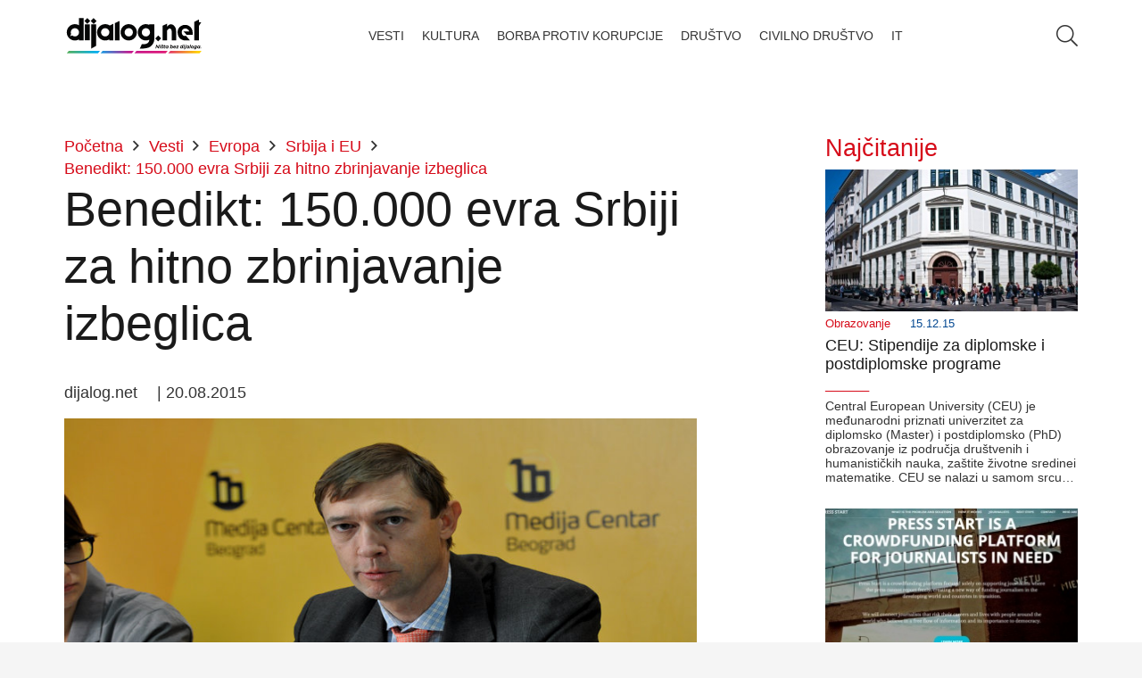

--- FILE ---
content_type: text/html; charset=UTF-8
request_url: https://dijalog.net/benedikt-150-000-evra-srbiji-za-hitno-zbrinjavanje-izbeglica/
body_size: 19888
content:
<!DOCTYPE HTML><html lang="sr-RS"><head><script data-no-optimize="1">var litespeed_docref=sessionStorage.getItem("litespeed_docref");litespeed_docref&&(Object.defineProperty(document,"referrer",{get:function(){return litespeed_docref}}),sessionStorage.removeItem("litespeed_docref"));</script> <meta charset="UTF-8"><title>Benedikt: 150.000 evra Srbiji za hitno zbrinjavanje izbeglica &#8211; Dijalog.net</title><meta name='robots' content='max-image-preview:large' /><link rel="alternate" type="application/rss+xml" title="Dijalog.net &raquo; довод" href="https://dijalog.net/feed/" /><link rel="alternate" type="application/rss+xml" title="Dijalog.net &raquo; довод коментара" href="https://dijalog.net/comments/feed/" /><link rel="alternate" title="oEmbed (JSON)" type="application/json+oembed" href="https://dijalog.net/wp-json/oembed/1.0/embed?url=https%3A%2F%2Fdijalog.net%2Fbenedikt-150-000-evra-srbiji-za-hitno-zbrinjavanje-izbeglica%2F" /><link rel="alternate" title="oEmbed (XML)" type="text/xml+oembed" href="https://dijalog.net/wp-json/oembed/1.0/embed?url=https%3A%2F%2Fdijalog.net%2Fbenedikt-150-000-evra-srbiji-za-hitno-zbrinjavanje-izbeglica%2F&#038;format=xml" /><meta name="viewport" content="width=device-width, initial-scale=1"><meta name="SKYPE_TOOLBAR" content="SKYPE_TOOLBAR_PARSER_COMPATIBLE"><meta name="theme-color" content="#f5f5f5"><meta property="og:title" content="Benedikt: 150.000 evra Srbiji za hitno zbrinjavanje izbeglica &#8211; Dijalog.net"><meta property="og:url" content="https://dijalog.net/benedikt-150-000-evra-srbiji-za-hitno-zbrinjavanje-izbeglica/"><meta property="og:locale" content="sr_RS"><meta property="og:site_name" content="Dijalog.net"><meta property="og:type" content="article"><meta property="og:image" content="https://dijalog.net/wp-content/uploads/2015/08/Oskar-Benedikt.jpg" itemprop="image"><style id='wp-img-auto-sizes-contain-inline-css'>img:is([sizes=auto i],[sizes^="auto," i]){contain-intrinsic-size:3000px 1500px}
/*# sourceURL=wp-img-auto-sizes-contain-inline-css */</style><link data-optimized="2" rel="stylesheet" href="https://dijalog.net/wp-content/litespeed/css/b247c55bf701739f5ae623c1a23a15ca.css?ver=dcff6" /> <script></script><link rel="https://api.w.org/" href="https://dijalog.net/wp-json/" /><link rel="alternate" title="JSON" type="application/json" href="https://dijalog.net/wp-json/wp/v2/posts/8550" /><link rel="EditURI" type="application/rsd+xml" title="RSD" href="https://dijalog.net/xmlrpc.php?rsd" /><meta name="generator" content="WordPress 6.9" /><link rel="canonical" href="https://dijalog.net/benedikt-150-000-evra-srbiji-za-hitno-zbrinjavanje-izbeglica/" /><link rel='shortlink' href='https://dijalog.net/?p=8550' /> <script id="us_add_no_touch" type="litespeed/javascript">if(!/Android|webOS|iPhone|iPad|iPod|BlackBerry|IEMobile|Opera Mini/i.test(navigator.userAgent)){document.documentElement.classList.add("no-touch")}</script> <script id="us_color_scheme_switch_class" type="litespeed/javascript">if(document.cookie.includes("us_color_scheme_switch_is_on=true")){document.documentElement.classList.add("us-color-scheme-on")}</script> <meta name="generator" content="Powered by WPBakery Page Builder - drag and drop page builder for WordPress."/><link rel="icon" href="https://dijalog.net/wp-content/uploads/2020/03/cropped-Favicon-1-32x32.png" sizes="32x32" /><link rel="icon" href="https://dijalog.net/wp-content/uploads/2020/03/cropped-Favicon-1-192x192.png" sizes="192x192" /><link rel="apple-touch-icon" href="https://dijalog.net/wp-content/uploads/2020/03/cropped-Favicon-1-180x180.png" /><meta name="msapplication-TileImage" content="https://dijalog.net/wp-content/uploads/2020/03/cropped-Favicon-1-270x270.png" />
<noscript><style>.wpb_animate_when_almost_visible { opacity: 1; }</style></noscript><style id="us-icon-fonts">@font-face{font-display:block;font-style:normal;font-family:"fontawesome";font-weight:900;src:url("https://dijalog.net/wp-content/themes/Impreza/fonts/fa-solid-900.woff2?ver=8.29") format("woff2")}.fas{font-family:"fontawesome";font-weight:900}@font-face{font-display:block;font-style:normal;font-family:"fontawesome";font-weight:400;src:url("https://dijalog.net/wp-content/themes/Impreza/fonts/fa-regular-400.woff2?ver=8.29") format("woff2")}.far{font-family:"fontawesome";font-weight:400}@font-face{font-display:block;font-style:normal;font-family:"fontawesome";font-weight:300;src:url("https://dijalog.net/wp-content/themes/Impreza/fonts/fa-light-300.woff2?ver=8.29") format("woff2")}.fal{font-family:"fontawesome";font-weight:300}@font-face{font-display:block;font-style:normal;font-family:"Font Awesome 5 Duotone";font-weight:900;src:url("https://dijalog.net/wp-content/themes/Impreza/fonts/fa-duotone-900.woff2?ver=8.29") format("woff2")}.fad{font-family:"Font Awesome 5 Duotone";font-weight:900}.fad{position:relative}.fad:before{position:absolute}.fad:after{opacity:0.4}@font-face{font-display:block;font-style:normal;font-family:"Font Awesome 5 Brands";font-weight:400;src:url("https://dijalog.net/wp-content/themes/Impreza/fonts/fa-brands-400.woff2?ver=8.29") format("woff2")}.fab{font-family:"Font Awesome 5 Brands";font-weight:400}@font-face{font-display:block;font-style:normal;font-family:"Material Icons";font-weight:400;src:url("https://dijalog.net/wp-content/themes/Impreza/fonts/material-icons.woff2?ver=8.29") format("woff2")}.material-icons{font-family:"Material Icons";font-weight:400}</style><style id="us-current-header-css">.l-subheader.at_middle,.l-subheader.at_middle .w-dropdown-list,.l-subheader.at_middle .type_mobile .w-nav-list.level_1{background:var(--color-header-middle-bg);color:var(--color-header-middle-text)}.no-touch .l-subheader.at_middle a:hover,.no-touch .l-header.bg_transparent .l-subheader.at_middle .w-dropdown.opened a:hover{color:var(--color-header-middle-text-hover)}.l-header.bg_transparent:not(.sticky) .l-subheader.at_middle{background:var(--color-header-transparent-bg);color:var(--color-header-transparent-text)}.no-touch .l-header.bg_transparent:not(.sticky) .at_middle .w-cart-link:hover,.no-touch .l-header.bg_transparent:not(.sticky) .at_middle .w-text a:hover,.no-touch .l-header.bg_transparent:not(.sticky) .at_middle .w-html a:hover,.no-touch .l-header.bg_transparent:not(.sticky) .at_middle .w-nav>a:hover,.no-touch .l-header.bg_transparent:not(.sticky) .at_middle .w-menu a:hover,.no-touch .l-header.bg_transparent:not(.sticky) .at_middle .w-search>a:hover,.no-touch .l-header.bg_transparent:not(.sticky) .at_middle .w-dropdown a:hover,.no-touch .l-header.bg_transparent:not(.sticky) .at_middle .type_desktop .menu-item.level_1:hover>a{color:var(--color-header-transparent-text-hover)}.header_ver .l-header{background:var(--color-header-middle-bg);color:var(--color-header-middle-text)}@media (min-width:1281px){.hidden_for_default{display:none!important}.l-subheader.at_top{display:none}.l-subheader.at_bottom{display:none}.l-header{position:relative;z-index:111;width:100%}.l-subheader{margin:0 auto}.l-subheader.width_full{padding-left:1.5rem;padding-right:1.5rem}.l-subheader-h{display:flex;align-items:center;position:relative;margin:0 auto;max-width:var(--site-content-width,1200px);height:inherit}.w-header-show{display:none}.l-header.pos_fixed{position:fixed;left:0}.l-header.pos_fixed:not(.notransition) .l-subheader{transition-property:transform,background,box-shadow,line-height,height;transition-duration:.3s;transition-timing-function:cubic-bezier(.78,.13,.15,.86)}.headerinpos_bottom.sticky_first_section .l-header.pos_fixed{position:fixed!important}.header_hor .l-header.sticky_auto_hide{transition:transform .3s cubic-bezier(.78,.13,.15,.86) .1s}.header_hor .l-header.sticky_auto_hide.down{transform:translateY(-110%)}.l-header.bg_transparent:not(.sticky) .l-subheader{box-shadow:none!important;background:none}.l-header.bg_transparent~.l-main .l-section.width_full.height_auto:first-of-type>.l-section-h{padding-top:0!important;padding-bottom:0!important}.l-header.pos_static.bg_transparent{position:absolute;left:0}.l-subheader.width_full .l-subheader-h{max-width:none!important}.l-header.shadow_thin .l-subheader.at_middle,.l-header.shadow_thin .l-subheader.at_bottom{box-shadow:0 1px 0 rgba(0,0,0,0.08)}.l-header.shadow_wide .l-subheader.at_middle,.l-header.shadow_wide .l-subheader.at_bottom{box-shadow:0 3px 5px -1px rgba(0,0,0,0.1),0 2px 1px -1px rgba(0,0,0,0.05)}.header_hor .l-subheader-cell>.w-cart{margin-left:0;margin-right:0}:root{--header-height:80px;--header-sticky-height:60px}.l-header:before{content:'80'}.l-header.sticky:before{content:'60'}.l-subheader.at_top{line-height:40px;height:40px}.l-header.sticky .l-subheader.at_top{line-height:40px;height:40px}.l-subheader.at_middle{line-height:80px;height:80px}.l-header.sticky .l-subheader.at_middle{line-height:60px;height:60px}.l-subheader.at_bottom{line-height:50px;height:50px}.l-header.sticky .l-subheader.at_bottom{line-height:50px;height:50px}.headerinpos_above .l-header.pos_fixed{overflow:hidden;transition:transform 0.3s;transform:translate3d(0,-100%,0)}.headerinpos_above .l-header.pos_fixed.sticky{overflow:visible;transform:none}.headerinpos_above .l-header.pos_fixed~.l-section>.l-section-h,.headerinpos_above .l-header.pos_fixed~.l-main .l-section:first-of-type>.l-section-h{padding-top:0!important}.headerinpos_below .l-header.pos_fixed:not(.sticky){position:absolute;top:100%}.headerinpos_below .l-header.pos_fixed~.l-main>.l-section:first-of-type>.l-section-h{padding-top:0!important}.headerinpos_below .l-header.pos_fixed~.l-main .l-section.full_height:nth-of-type(2){min-height:100vh}.headerinpos_below .l-header.pos_fixed~.l-main>.l-section:nth-of-type(2)>.l-section-h{padding-top:var(--header-height)}.headerinpos_bottom .l-header.pos_fixed:not(.sticky){position:absolute;top:100vh}.headerinpos_bottom .l-header.pos_fixed~.l-main>.l-section:first-of-type>.l-section-h{padding-top:0!important}.headerinpos_bottom .l-header.pos_fixed~.l-main>.l-section:first-of-type>.l-section-h{padding-bottom:var(--header-height)}.headerinpos_bottom .l-header.pos_fixed.bg_transparent~.l-main .l-section.valign_center:not(.height_auto):first-of-type>.l-section-h{top:calc( var(--header-height) / 2 )}.headerinpos_bottom .l-header.pos_fixed:not(.sticky) .w-cart-dropdown,.headerinpos_bottom .l-header.pos_fixed:not(.sticky) .w-nav.type_desktop .w-nav-list.level_2{bottom:100%;transform-origin:0 100%}.headerinpos_bottom .l-header.pos_fixed:not(.sticky) .w-nav.type_mobile.m_layout_dropdown .w-nav-list.level_1{top:auto;bottom:100%;box-shadow:var(--box-shadow-up)}.headerinpos_bottom .l-header.pos_fixed:not(.sticky) .w-nav.type_desktop .w-nav-list.level_3,.headerinpos_bottom .l-header.pos_fixed:not(.sticky) .w-nav.type_desktop .w-nav-list.level_4{top:auto;bottom:0;transform-origin:0 100%}.headerinpos_bottom .l-header.pos_fixed:not(.sticky) .w-dropdown-list{top:auto;bottom:-0.4em;padding-top:0.4em;padding-bottom:2.4em}.admin-bar .l-header.pos_static.bg_solid~.l-main .l-section.full_height:first-of-type{min-height:calc( 100vh - var(--header-height) - 32px )}.admin-bar .l-header.pos_fixed:not(.sticky_auto_hide)~.l-main .l-section.full_height:not(:first-of-type){min-height:calc( 100vh - var(--header-sticky-height) - 32px )}.admin-bar.headerinpos_below .l-header.pos_fixed~.l-main .l-section.full_height:nth-of-type(2){min-height:calc(100vh - 32px)}}@media (min-width:1025px) and (max-width:1280px){.hidden_for_laptops{display:none!important}.l-subheader.at_top{display:none}.l-subheader.at_bottom{display:none}.l-header{position:relative;z-index:111;width:100%}.l-subheader{margin:0 auto}.l-subheader.width_full{padding-left:1.5rem;padding-right:1.5rem}.l-subheader-h{display:flex;align-items:center;position:relative;margin:0 auto;max-width:var(--site-content-width,1200px);height:inherit}.w-header-show{display:none}.l-header.pos_fixed{position:fixed;left:0}.l-header.pos_fixed:not(.notransition) .l-subheader{transition-property:transform,background,box-shadow,line-height,height;transition-duration:.3s;transition-timing-function:cubic-bezier(.78,.13,.15,.86)}.headerinpos_bottom.sticky_first_section .l-header.pos_fixed{position:fixed!important}.header_hor .l-header.sticky_auto_hide{transition:transform .3s cubic-bezier(.78,.13,.15,.86) .1s}.header_hor .l-header.sticky_auto_hide.down{transform:translateY(-110%)}.l-header.bg_transparent:not(.sticky) .l-subheader{box-shadow:none!important;background:none}.l-header.bg_transparent~.l-main .l-section.width_full.height_auto:first-of-type>.l-section-h{padding-top:0!important;padding-bottom:0!important}.l-header.pos_static.bg_transparent{position:absolute;left:0}.l-subheader.width_full .l-subheader-h{max-width:none!important}.l-header.shadow_thin .l-subheader.at_middle,.l-header.shadow_thin .l-subheader.at_bottom{box-shadow:0 1px 0 rgba(0,0,0,0.08)}.l-header.shadow_wide .l-subheader.at_middle,.l-header.shadow_wide .l-subheader.at_bottom{box-shadow:0 3px 5px -1px rgba(0,0,0,0.1),0 2px 1px -1px rgba(0,0,0,0.05)}.header_hor .l-subheader-cell>.w-cart{margin-left:0;margin-right:0}:root{--header-height:80px;--header-sticky-height:60px}.l-header:before{content:'80'}.l-header.sticky:before{content:'60'}.l-subheader.at_top{line-height:40px;height:40px}.l-header.sticky .l-subheader.at_top{line-height:40px;height:40px}.l-subheader.at_middle{line-height:80px;height:80px}.l-header.sticky .l-subheader.at_middle{line-height:60px;height:60px}.l-subheader.at_bottom{line-height:50px;height:50px}.l-header.sticky .l-subheader.at_bottom{line-height:50px;height:50px}.headerinpos_above .l-header.pos_fixed{overflow:hidden;transition:transform 0.3s;transform:translate3d(0,-100%,0)}.headerinpos_above .l-header.pos_fixed.sticky{overflow:visible;transform:none}.headerinpos_above .l-header.pos_fixed~.l-section>.l-section-h,.headerinpos_above .l-header.pos_fixed~.l-main .l-section:first-of-type>.l-section-h{padding-top:0!important}.headerinpos_below .l-header.pos_fixed:not(.sticky){position:absolute;top:100%}.headerinpos_below .l-header.pos_fixed~.l-main>.l-section:first-of-type>.l-section-h{padding-top:0!important}.headerinpos_below .l-header.pos_fixed~.l-main .l-section.full_height:nth-of-type(2){min-height:100vh}.headerinpos_below .l-header.pos_fixed~.l-main>.l-section:nth-of-type(2)>.l-section-h{padding-top:var(--header-height)}.headerinpos_bottom .l-header.pos_fixed:not(.sticky){position:absolute;top:100vh}.headerinpos_bottom .l-header.pos_fixed~.l-main>.l-section:first-of-type>.l-section-h{padding-top:0!important}.headerinpos_bottom .l-header.pos_fixed~.l-main>.l-section:first-of-type>.l-section-h{padding-bottom:var(--header-height)}.headerinpos_bottom .l-header.pos_fixed.bg_transparent~.l-main .l-section.valign_center:not(.height_auto):first-of-type>.l-section-h{top:calc( var(--header-height) / 2 )}.headerinpos_bottom .l-header.pos_fixed:not(.sticky) .w-cart-dropdown,.headerinpos_bottom .l-header.pos_fixed:not(.sticky) .w-nav.type_desktop .w-nav-list.level_2{bottom:100%;transform-origin:0 100%}.headerinpos_bottom .l-header.pos_fixed:not(.sticky) .w-nav.type_mobile.m_layout_dropdown .w-nav-list.level_1{top:auto;bottom:100%;box-shadow:var(--box-shadow-up)}.headerinpos_bottom .l-header.pos_fixed:not(.sticky) .w-nav.type_desktop .w-nav-list.level_3,.headerinpos_bottom .l-header.pos_fixed:not(.sticky) .w-nav.type_desktop .w-nav-list.level_4{top:auto;bottom:0;transform-origin:0 100%}.headerinpos_bottom .l-header.pos_fixed:not(.sticky) .w-dropdown-list{top:auto;bottom:-0.4em;padding-top:0.4em;padding-bottom:2.4em}.admin-bar .l-header.pos_static.bg_solid~.l-main .l-section.full_height:first-of-type{min-height:calc( 100vh - var(--header-height) - 32px )}.admin-bar .l-header.pos_fixed:not(.sticky_auto_hide)~.l-main .l-section.full_height:not(:first-of-type){min-height:calc( 100vh - var(--header-sticky-height) - 32px )}.admin-bar.headerinpos_below .l-header.pos_fixed~.l-main .l-section.full_height:nth-of-type(2){min-height:calc(100vh - 32px)}}@media (min-width:601px) and (max-width:1024px){.hidden_for_tablets{display:none!important}.l-subheader.at_top{display:none}.l-subheader.at_bottom{display:none}.l-header{position:relative;z-index:111;width:100%}.l-subheader{margin:0 auto}.l-subheader.width_full{padding-left:1.5rem;padding-right:1.5rem}.l-subheader-h{display:flex;align-items:center;position:relative;margin:0 auto;max-width:var(--site-content-width,1200px);height:inherit}.w-header-show{display:none}.l-header.pos_fixed{position:fixed;left:0}.l-header.pos_fixed:not(.notransition) .l-subheader{transition-property:transform,background,box-shadow,line-height,height;transition-duration:.3s;transition-timing-function:cubic-bezier(.78,.13,.15,.86)}.headerinpos_bottom.sticky_first_section .l-header.pos_fixed{position:fixed!important}.header_hor .l-header.sticky_auto_hide{transition:transform .3s cubic-bezier(.78,.13,.15,.86) .1s}.header_hor .l-header.sticky_auto_hide.down{transform:translateY(-110%)}.l-header.bg_transparent:not(.sticky) .l-subheader{box-shadow:none!important;background:none}.l-header.bg_transparent~.l-main .l-section.width_full.height_auto:first-of-type>.l-section-h{padding-top:0!important;padding-bottom:0!important}.l-header.pos_static.bg_transparent{position:absolute;left:0}.l-subheader.width_full .l-subheader-h{max-width:none!important}.l-header.shadow_thin .l-subheader.at_middle,.l-header.shadow_thin .l-subheader.at_bottom{box-shadow:0 1px 0 rgba(0,0,0,0.08)}.l-header.shadow_wide .l-subheader.at_middle,.l-header.shadow_wide .l-subheader.at_bottom{box-shadow:0 3px 5px -1px rgba(0,0,0,0.1),0 2px 1px -1px rgba(0,0,0,0.05)}.header_hor .l-subheader-cell>.w-cart{margin-left:0;margin-right:0}:root{--header-height:80px;--header-sticky-height:60px}.l-header:before{content:'80'}.l-header.sticky:before{content:'60'}.l-subheader.at_top{line-height:40px;height:40px}.l-header.sticky .l-subheader.at_top{line-height:40px;height:40px}.l-subheader.at_middle{line-height:80px;height:80px}.l-header.sticky .l-subheader.at_middle{line-height:60px;height:60px}.l-subheader.at_bottom{line-height:50px;height:50px}.l-header.sticky .l-subheader.at_bottom{line-height:50px;height:50px}}@media (max-width:600px){.hidden_for_mobiles{display:none!important}.l-subheader.at_top{display:none}.l-subheader.at_bottom{display:none}.l-header{position:relative;z-index:111;width:100%}.l-subheader{margin:0 auto}.l-subheader.width_full{padding-left:1.5rem;padding-right:1.5rem}.l-subheader-h{display:flex;align-items:center;position:relative;margin:0 auto;max-width:var(--site-content-width,1200px);height:inherit}.w-header-show{display:none}.l-header.pos_fixed{position:fixed;left:0}.l-header.pos_fixed:not(.notransition) .l-subheader{transition-property:transform,background,box-shadow,line-height,height;transition-duration:.3s;transition-timing-function:cubic-bezier(.78,.13,.15,.86)}.headerinpos_bottom.sticky_first_section .l-header.pos_fixed{position:fixed!important}.header_hor .l-header.sticky_auto_hide{transition:transform .3s cubic-bezier(.78,.13,.15,.86) .1s}.header_hor .l-header.sticky_auto_hide.down{transform:translateY(-110%)}.l-header.bg_transparent:not(.sticky) .l-subheader{box-shadow:none!important;background:none}.l-header.bg_transparent~.l-main .l-section.width_full.height_auto:first-of-type>.l-section-h{padding-top:0!important;padding-bottom:0!important}.l-header.pos_static.bg_transparent{position:absolute;left:0}.l-subheader.width_full .l-subheader-h{max-width:none!important}.l-header.shadow_thin .l-subheader.at_middle,.l-header.shadow_thin .l-subheader.at_bottom{box-shadow:0 1px 0 rgba(0,0,0,0.08)}.l-header.shadow_wide .l-subheader.at_middle,.l-header.shadow_wide .l-subheader.at_bottom{box-shadow:0 3px 5px -1px rgba(0,0,0,0.1),0 2px 1px -1px rgba(0,0,0,0.05)}.header_hor .l-subheader-cell>.w-cart{margin-left:0;margin-right:0}:root{--header-height:80px;--header-sticky-height:60px}.l-header:before{content:'80'}.l-header.sticky:before{content:'60'}.l-subheader.at_top{line-height:40px;height:40px}.l-header.sticky .l-subheader.at_top{line-height:40px;height:40px}.l-subheader.at_middle{line-height:80px;height:80px}.l-header.sticky .l-subheader.at_middle{line-height:60px;height:60px}.l-subheader.at_bottom{line-height:50px;height:50px}.l-header.sticky .l-subheader.at_bottom{line-height:50px;height:50px}}@media (min-width:1281px){.ush_image_1{height:50px!important}.l-header.sticky .ush_image_1{height:50px!important}}@media (min-width:1025px) and (max-width:1280px){.ush_image_1{height:50px!important}.l-header.sticky .ush_image_1{height:50px!important}}@media (min-width:601px) and (max-width:1024px){.ush_image_1{height:50px!important}.l-header.sticky .ush_image_1{height:50px!important}}@media (max-width:600px){.ush_image_1{height:50px!important}.l-header.sticky .ush_image_1{height:50px!important}}.header_hor .ush_menu_1.type_desktop .menu-item.level_1>a:not(.w-btn){padding-left:10px;padding-right:10px}.header_hor .ush_menu_1.type_desktop .menu-item.level_1>a.w-btn{margin-left:10px;margin-right:10px}.header_hor .ush_menu_1.type_desktop.align-edges>.w-nav-list.level_1{margin-left:-10px;margin-right:-10px}.header_ver .ush_menu_1.type_desktop .menu-item.level_1>a:not(.w-btn){padding-top:10px;padding-bottom:10px}.header_ver .ush_menu_1.type_desktop .menu-item.level_1>a.w-btn{margin-top:10px;margin-bottom:10px}.ush_menu_1.type_desktop .menu-item:not(.level_1){font-size:0.8rem}.ush_menu_1.type_mobile .w-nav-anchor.level_1,.ush_menu_1.type_mobile .w-nav-anchor.level_1 + .w-nav-arrow{font-size:0.8rem}.ush_menu_1.type_mobile .w-nav-anchor:not(.level_1),.ush_menu_1.type_mobile .w-nav-anchor:not(.level_1) + .w-nav-arrow{font-size:1rem}@media (min-width:1281px){.ush_menu_1 .w-nav-icon{font-size:36px}}@media (min-width:1025px) and (max-width:1280px){.ush_menu_1 .w-nav-icon{font-size:32px}}@media (min-width:601px) and (max-width:1024px){.ush_menu_1 .w-nav-icon{font-size:28px}}@media (max-width:600px){.ush_menu_1 .w-nav-icon{font-size:24px}}.ush_menu_1 .w-nav-icon>div{border-width:3px}@media screen and (max-width:899px){.w-nav.ush_menu_1>.w-nav-list.level_1{display:none}.ush_menu_1 .w-nav-control{display:block}}.ush_menu_1 .w-nav-item.level_1>a:not(.w-btn):focus,.no-touch .ush_menu_1 .w-nav-item.level_1.opened>a:not(.w-btn),.no-touch .ush_menu_1 .w-nav-item.level_1:hover>a:not(.w-btn){background:transparent;color:var(--color-header-middle-text-hover)}.ush_menu_1 .w-nav-item.level_1.current-menu-item>a:not(.w-btn),.ush_menu_1 .w-nav-item.level_1.current-menu-ancestor>a:not(.w-btn),.ush_menu_1 .w-nav-item.level_1.current-page-ancestor>a:not(.w-btn){background:transparent;color:var(--color-header-middle-text-hover)}.l-header.bg_transparent:not(.sticky) .ush_menu_1.type_desktop .w-nav-item.level_1.current-menu-item>a:not(.w-btn),.l-header.bg_transparent:not(.sticky) .ush_menu_1.type_desktop .w-nav-item.level_1.current-menu-ancestor>a:not(.w-btn),.l-header.bg_transparent:not(.sticky) .ush_menu_1.type_desktop .w-nav-item.level_1.current-page-ancestor>a:not(.w-btn){background:transparent;color:var(--color-header-transparent-text-hover)}.ush_menu_1 .w-nav-list:not(.level_1){background:var(--color-header-middle-bg);color:var(--color-header-middle-text)}.no-touch .ush_menu_1 .w-nav-item:not(.level_1)>a:focus,.no-touch .ush_menu_1 .w-nav-item:not(.level_1):hover>a{background:transparent;color:var(--color-header-middle-text-hover)}.ush_menu_1 .w-nav-item:not(.level_1).current-menu-item>a,.ush_menu_1 .w-nav-item:not(.level_1).current-menu-ancestor>a,.ush_menu_1 .w-nav-item:not(.level_1).current-page-ancestor>a{background:transparent;color:var(--color-header-middle-text-hover)}.ush_search_1 .w-search-form{background:var(--color-content-bg);color:var(--color-content-text)}@media (min-width:1281px){.ush_search_1.layout_simple{max-width:300px}.ush_search_1.layout_modern.active{width:300px}.ush_search_1{font-size:18px}}@media (min-width:1025px) and (max-width:1280px){.ush_search_1.layout_simple{max-width:250px}.ush_search_1.layout_modern.active{width:250px}.ush_search_1{font-size:24px}}@media (min-width:601px) and (max-width:1024px){.ush_search_1.layout_simple{max-width:200px}.ush_search_1.layout_modern.active{width:200px}.ush_search_1{font-size:22px}}@media (max-width:600px){.ush_search_1{font-size:20px}}.ush_menu_1{font-size:0.8rem!important;line-height:1rem!important;font-weight:300!important;text-transform:uppercase!important}</style><meta name="author" content="Agencija @MenschRS" /><meta name="description" content="DIJALOG.NET | Ništa bez dijaloga" /><meta name="keywords" content="Najnovije vesti, ekonomija, kulturna dešavanja, lifestyle, video, sve o putovanjima, novosti iz sveta tehnologije i zdravlja. Civilno društvo, streaming, podcast kanal" /><meta property="og:type" content="website" /><meta property="og:url" content="https://dijalog.net" />
 <script type="litespeed/javascript" data-src="https://www.googletagmanager.com/gtag/js?id=G-EGXRXJDKG9"></script> <script type="litespeed/javascript">window.dataLayer=window.dataLayer||[];function gtag(){dataLayer.push(arguments)}gtag('js',new Date());gtag('config','G-EGXRXJDKG9')</script><style id="us-design-options-css">.us_custom_100d1e64{padding-top:15px!important;padding-bottom:15px!important}.us_custom_73e227d0{text-align:left!important;position:relative!important;bottom:1px!important}.us_custom_c40f75d0{color:var(--color-content-faded)!important;text-align:right!important;font-size:14px!important;line-height:18px!important}.us_custom_432d3f53{text-align:justify!important}.us_custom_6e5ebe10{color:var(--color-header-middle-text-hover)!important;font-size:1.5rem!important;padding-bottom:10px!important}.us_custom_a574d586{color:var(--color-header-middle-text-hover)!important}.us_custom_0d15be52{background:#f5f5f5!important}.us_custom_165acb46{color:#ffffff!important;background:var(--color-content-secondary)!important}@media (min-width:601px) and (max-width:1024px){.us_custom_eeb3f56b{text-align:center!important}}@media (max-width:600px){.us_custom_04bac797{font-size:1rem!important}.us_custom_eeb3f56b{text-align:center!important}}</style><style id='global-styles-inline-css'>:root{--wp--preset--aspect-ratio--square: 1;--wp--preset--aspect-ratio--4-3: 4/3;--wp--preset--aspect-ratio--3-4: 3/4;--wp--preset--aspect-ratio--3-2: 3/2;--wp--preset--aspect-ratio--2-3: 2/3;--wp--preset--aspect-ratio--16-9: 16/9;--wp--preset--aspect-ratio--9-16: 9/16;--wp--preset--color--black: #000000;--wp--preset--color--cyan-bluish-gray: #abb8c3;--wp--preset--color--white: #ffffff;--wp--preset--color--pale-pink: #f78da7;--wp--preset--color--vivid-red: #cf2e2e;--wp--preset--color--luminous-vivid-orange: #ff6900;--wp--preset--color--luminous-vivid-amber: #fcb900;--wp--preset--color--light-green-cyan: #7bdcb5;--wp--preset--color--vivid-green-cyan: #00d084;--wp--preset--color--pale-cyan-blue: #8ed1fc;--wp--preset--color--vivid-cyan-blue: #0693e3;--wp--preset--color--vivid-purple: #9b51e0;--wp--preset--gradient--vivid-cyan-blue-to-vivid-purple: linear-gradient(135deg,rgb(6,147,227) 0%,rgb(155,81,224) 100%);--wp--preset--gradient--light-green-cyan-to-vivid-green-cyan: linear-gradient(135deg,rgb(122,220,180) 0%,rgb(0,208,130) 100%);--wp--preset--gradient--luminous-vivid-amber-to-luminous-vivid-orange: linear-gradient(135deg,rgb(252,185,0) 0%,rgb(255,105,0) 100%);--wp--preset--gradient--luminous-vivid-orange-to-vivid-red: linear-gradient(135deg,rgb(255,105,0) 0%,rgb(207,46,46) 100%);--wp--preset--gradient--very-light-gray-to-cyan-bluish-gray: linear-gradient(135deg,rgb(238,238,238) 0%,rgb(169,184,195) 100%);--wp--preset--gradient--cool-to-warm-spectrum: linear-gradient(135deg,rgb(74,234,220) 0%,rgb(151,120,209) 20%,rgb(207,42,186) 40%,rgb(238,44,130) 60%,rgb(251,105,98) 80%,rgb(254,248,76) 100%);--wp--preset--gradient--blush-light-purple: linear-gradient(135deg,rgb(255,206,236) 0%,rgb(152,150,240) 100%);--wp--preset--gradient--blush-bordeaux: linear-gradient(135deg,rgb(254,205,165) 0%,rgb(254,45,45) 50%,rgb(107,0,62) 100%);--wp--preset--gradient--luminous-dusk: linear-gradient(135deg,rgb(255,203,112) 0%,rgb(199,81,192) 50%,rgb(65,88,208) 100%);--wp--preset--gradient--pale-ocean: linear-gradient(135deg,rgb(255,245,203) 0%,rgb(182,227,212) 50%,rgb(51,167,181) 100%);--wp--preset--gradient--electric-grass: linear-gradient(135deg,rgb(202,248,128) 0%,rgb(113,206,126) 100%);--wp--preset--gradient--midnight: linear-gradient(135deg,rgb(2,3,129) 0%,rgb(40,116,252) 100%);--wp--preset--font-size--small: 13px;--wp--preset--font-size--medium: 20px;--wp--preset--font-size--large: 36px;--wp--preset--font-size--x-large: 42px;--wp--preset--spacing--20: 0.44rem;--wp--preset--spacing--30: 0.67rem;--wp--preset--spacing--40: 1rem;--wp--preset--spacing--50: 1.5rem;--wp--preset--spacing--60: 2.25rem;--wp--preset--spacing--70: 3.38rem;--wp--preset--spacing--80: 5.06rem;--wp--preset--shadow--natural: 6px 6px 9px rgba(0, 0, 0, 0.2);--wp--preset--shadow--deep: 12px 12px 50px rgba(0, 0, 0, 0.4);--wp--preset--shadow--sharp: 6px 6px 0px rgba(0, 0, 0, 0.2);--wp--preset--shadow--outlined: 6px 6px 0px -3px rgb(255, 255, 255), 6px 6px rgb(0, 0, 0);--wp--preset--shadow--crisp: 6px 6px 0px rgb(0, 0, 0);}:where(.is-layout-flex){gap: 0.5em;}:where(.is-layout-grid){gap: 0.5em;}body .is-layout-flex{display: flex;}.is-layout-flex{flex-wrap: wrap;align-items: center;}.is-layout-flex > :is(*, div){margin: 0;}body .is-layout-grid{display: grid;}.is-layout-grid > :is(*, div){margin: 0;}:where(.wp-block-columns.is-layout-flex){gap: 2em;}:where(.wp-block-columns.is-layout-grid){gap: 2em;}:where(.wp-block-post-template.is-layout-flex){gap: 1.25em;}:where(.wp-block-post-template.is-layout-grid){gap: 1.25em;}.has-black-color{color: var(--wp--preset--color--black) !important;}.has-cyan-bluish-gray-color{color: var(--wp--preset--color--cyan-bluish-gray) !important;}.has-white-color{color: var(--wp--preset--color--white) !important;}.has-pale-pink-color{color: var(--wp--preset--color--pale-pink) !important;}.has-vivid-red-color{color: var(--wp--preset--color--vivid-red) !important;}.has-luminous-vivid-orange-color{color: var(--wp--preset--color--luminous-vivid-orange) !important;}.has-luminous-vivid-amber-color{color: var(--wp--preset--color--luminous-vivid-amber) !important;}.has-light-green-cyan-color{color: var(--wp--preset--color--light-green-cyan) !important;}.has-vivid-green-cyan-color{color: var(--wp--preset--color--vivid-green-cyan) !important;}.has-pale-cyan-blue-color{color: var(--wp--preset--color--pale-cyan-blue) !important;}.has-vivid-cyan-blue-color{color: var(--wp--preset--color--vivid-cyan-blue) !important;}.has-vivid-purple-color{color: var(--wp--preset--color--vivid-purple) !important;}.has-black-background-color{background-color: var(--wp--preset--color--black) !important;}.has-cyan-bluish-gray-background-color{background-color: var(--wp--preset--color--cyan-bluish-gray) !important;}.has-white-background-color{background-color: var(--wp--preset--color--white) !important;}.has-pale-pink-background-color{background-color: var(--wp--preset--color--pale-pink) !important;}.has-vivid-red-background-color{background-color: var(--wp--preset--color--vivid-red) !important;}.has-luminous-vivid-orange-background-color{background-color: var(--wp--preset--color--luminous-vivid-orange) !important;}.has-luminous-vivid-amber-background-color{background-color: var(--wp--preset--color--luminous-vivid-amber) !important;}.has-light-green-cyan-background-color{background-color: var(--wp--preset--color--light-green-cyan) !important;}.has-vivid-green-cyan-background-color{background-color: var(--wp--preset--color--vivid-green-cyan) !important;}.has-pale-cyan-blue-background-color{background-color: var(--wp--preset--color--pale-cyan-blue) !important;}.has-vivid-cyan-blue-background-color{background-color: var(--wp--preset--color--vivid-cyan-blue) !important;}.has-vivid-purple-background-color{background-color: var(--wp--preset--color--vivid-purple) !important;}.has-black-border-color{border-color: var(--wp--preset--color--black) !important;}.has-cyan-bluish-gray-border-color{border-color: var(--wp--preset--color--cyan-bluish-gray) !important;}.has-white-border-color{border-color: var(--wp--preset--color--white) !important;}.has-pale-pink-border-color{border-color: var(--wp--preset--color--pale-pink) !important;}.has-vivid-red-border-color{border-color: var(--wp--preset--color--vivid-red) !important;}.has-luminous-vivid-orange-border-color{border-color: var(--wp--preset--color--luminous-vivid-orange) !important;}.has-luminous-vivid-amber-border-color{border-color: var(--wp--preset--color--luminous-vivid-amber) !important;}.has-light-green-cyan-border-color{border-color: var(--wp--preset--color--light-green-cyan) !important;}.has-vivid-green-cyan-border-color{border-color: var(--wp--preset--color--vivid-green-cyan) !important;}.has-pale-cyan-blue-border-color{border-color: var(--wp--preset--color--pale-cyan-blue) !important;}.has-vivid-cyan-blue-border-color{border-color: var(--wp--preset--color--vivid-cyan-blue) !important;}.has-vivid-purple-border-color{border-color: var(--wp--preset--color--vivid-purple) !important;}.has-vivid-cyan-blue-to-vivid-purple-gradient-background{background: var(--wp--preset--gradient--vivid-cyan-blue-to-vivid-purple) !important;}.has-light-green-cyan-to-vivid-green-cyan-gradient-background{background: var(--wp--preset--gradient--light-green-cyan-to-vivid-green-cyan) !important;}.has-luminous-vivid-amber-to-luminous-vivid-orange-gradient-background{background: var(--wp--preset--gradient--luminous-vivid-amber-to-luminous-vivid-orange) !important;}.has-luminous-vivid-orange-to-vivid-red-gradient-background{background: var(--wp--preset--gradient--luminous-vivid-orange-to-vivid-red) !important;}.has-very-light-gray-to-cyan-bluish-gray-gradient-background{background: var(--wp--preset--gradient--very-light-gray-to-cyan-bluish-gray) !important;}.has-cool-to-warm-spectrum-gradient-background{background: var(--wp--preset--gradient--cool-to-warm-spectrum) !important;}.has-blush-light-purple-gradient-background{background: var(--wp--preset--gradient--blush-light-purple) !important;}.has-blush-bordeaux-gradient-background{background: var(--wp--preset--gradient--blush-bordeaux) !important;}.has-luminous-dusk-gradient-background{background: var(--wp--preset--gradient--luminous-dusk) !important;}.has-pale-ocean-gradient-background{background: var(--wp--preset--gradient--pale-ocean) !important;}.has-electric-grass-gradient-background{background: var(--wp--preset--gradient--electric-grass) !important;}.has-midnight-gradient-background{background: var(--wp--preset--gradient--midnight) !important;}.has-small-font-size{font-size: var(--wp--preset--font-size--small) !important;}.has-medium-font-size{font-size: var(--wp--preset--font-size--medium) !important;}.has-large-font-size{font-size: var(--wp--preset--font-size--large) !important;}.has-x-large-font-size{font-size: var(--wp--preset--font-size--x-large) !important;}
/*# sourceURL=global-styles-inline-css */</style></head><body class="wp-singular post-template-default single single-post postid-8550 single-format-standard wp-theme-Impreza l-body Impreza_8.29 us-core_8.29 header_hor headerinpos_top state_default wpb-js-composer js-comp-ver-7.9 vc_responsive" itemscope itemtype="https://schema.org/WebPage"><div class="l-canvas type_wide"><header id="page-header" class="l-header pos_fixed shadow_none bg_solid id_54754" itemscope itemtype="https://schema.org/WPHeader"><div class="l-subheader at_middle"><div class="l-subheader-h"><div class="l-subheader-cell at_left"><div class="w-image ush_image_1"><a href="https://dijalog.net" aria-label="Dijalog net logo" class="w-image-h"><img data-lazyloaded="1" src="[data-uri]" width="300" height="300" data-src="https://dijalog.net/wp-content/uploads/2022/10/Dijalog-net-logo.svg" class="attachment-medium size-medium" alt="" loading="lazy" decoding="async" /></a></div></div><div class="l-subheader-cell at_center"><nav class="w-nav type_desktop ush_menu_1 dropdown_mdesign m_align_none m_layout_dropdown" itemscope itemtype="https://schema.org/SiteNavigationElement"><a class="w-nav-control" aria-label="Изборник" href="#"><div class="w-nav-icon"><div></div></div></a><ul class="w-nav-list level_1 hide_for_mobiles hover_underline"><li id="menu-item-25144" class="menu-item menu-item-type-taxonomy menu-item-object-category current-post-ancestor menu-item-has-children w-nav-item level_1 menu-item-25144"><a class="w-nav-anchor level_1" href="https://dijalog.net/tema/vesti/"><span class="w-nav-title">Vesti</span><span class="w-nav-arrow"></span></a><ul class="w-nav-list level_2"><li id="menu-item-25507" class="menu-item menu-item-type-taxonomy menu-item-object-category current-post-ancestor w-nav-item level_2 menu-item-25507"><a class="w-nav-anchor level_2" href="https://dijalog.net/tema/vesti/evropa/"><span class="w-nav-title">Evropa</span><span class="w-nav-arrow"></span></a></li><li id="menu-item-43356" class="menu-item menu-item-type-taxonomy menu-item-object-category current-post-ancestor current-menu-parent current-post-parent w-nav-item level_2 menu-item-43356"><a class="w-nav-anchor level_2" href="https://dijalog.net/tema/vesti/evropa/srbija-i-eu/"><span class="w-nav-title">Srbija i EU</span><span class="w-nav-arrow"></span></a></li><li id="menu-item-25508" class="menu-item menu-item-type-taxonomy menu-item-object-category w-nav-item level_2 menu-item-25508"><a class="w-nav-anchor level_2" href="https://dijalog.net/tema/vesti/srbija/"><span class="w-nav-title">Srbija</span><span class="w-nav-arrow"></span></a></li><li id="menu-item-25509" class="menu-item menu-item-type-taxonomy menu-item-object-category w-nav-item level_2 menu-item-25509"><a class="w-nav-anchor level_2" href="https://dijalog.net/tema/vesti/zapadni-balkan-i-evropska-unija/"><span class="w-nav-title">Zapadni Balkan</span><span class="w-nav-arrow"></span></a></li><li id="menu-item-25528" class="menu-item menu-item-type-taxonomy menu-item-object-category w-nav-item level_2 menu-item-25528"><a class="w-nav-anchor level_2" href="https://dijalog.net/tema/vesti/svet/"><span class="w-nav-title">Svet</span><span class="w-nav-arrow"></span></a></li></ul></li><li id="menu-item-25151" class="menu-item menu-item-type-taxonomy menu-item-object-category menu-item-has-children w-nav-item level_1 menu-item-25151"><a class="w-nav-anchor level_1" href="https://dijalog.net/tema/kultura/"><span class="w-nav-title">Kultura</span><span class="w-nav-arrow"></span></a><ul class="w-nav-list level_2"><li id="menu-item-25502" class="menu-item menu-item-type-taxonomy menu-item-object-category w-nav-item level_2 menu-item-25502"><a class="w-nav-anchor level_2" href="https://dijalog.net/tema/kultura/film/"><span class="w-nav-title">Film</span><span class="w-nav-arrow"></span></a></li><li id="menu-item-25503" class="menu-item menu-item-type-taxonomy menu-item-object-category w-nav-item level_2 menu-item-25503"><a class="w-nav-anchor level_2" href="https://dijalog.net/tema/kultura/knjizevnost/"><span class="w-nav-title">Književnost</span><span class="w-nav-arrow"></span></a></li><li id="menu-item-25504" class="menu-item menu-item-type-taxonomy menu-item-object-category w-nav-item level_2 menu-item-25504"><a class="w-nav-anchor level_2" href="https://dijalog.net/tema/kultura/muzika/"><span class="w-nav-title">Muzika</span><span class="w-nav-arrow"></span></a></li><li id="menu-item-25505" class="menu-item menu-item-type-taxonomy menu-item-object-category w-nav-item level_2 menu-item-25505"><a class="w-nav-anchor level_2" href="https://dijalog.net/tema/kultura/pozoriste/"><span class="w-nav-title">Pozorište</span><span class="w-nav-arrow"></span></a></li><li id="menu-item-25506" class="menu-item menu-item-type-taxonomy menu-item-object-category w-nav-item level_2 menu-item-25506"><a class="w-nav-anchor level_2" href="https://dijalog.net/tema/kultura/slikarstvo/"><span class="w-nav-title">Slikarstvo</span><span class="w-nav-arrow"></span></a></li></ul></li><li id="menu-item-25152" class="menu-item menu-item-type-taxonomy menu-item-object-category w-nav-item level_1 menu-item-25152"><a class="w-nav-anchor level_1" href="https://dijalog.net/tema/borba-protiv-korupcije/"><span class="w-nav-title">Borba protiv korupcije</span><span class="w-nav-arrow"></span></a></li><li id="menu-item-25153" class="menu-item menu-item-type-taxonomy menu-item-object-category menu-item-has-children w-nav-item level_1 menu-item-25153"><a class="w-nav-anchor level_1" href="https://dijalog.net/tema/drustvo/"><span class="w-nav-title">Društvo</span><span class="w-nav-arrow"></span></a><ul class="w-nav-list level_2"><li id="menu-item-25492" class="menu-item menu-item-type-taxonomy menu-item-object-category w-nav-item level_2 menu-item-25492"><a class="w-nav-anchor level_2" href="https://dijalog.net/tema/drustvo/inkluzija/"><span class="w-nav-title">Inkluzija</span><span class="w-nav-arrow"></span></a></li><li id="menu-item-25493" class="menu-item menu-item-type-taxonomy menu-item-object-category w-nav-item level_2 menu-item-25493"><a class="w-nav-anchor level_2" href="https://dijalog.net/tema/drustvo/obrazovanje/"><span class="w-nav-title">Obrazovanje</span><span class="w-nav-arrow"></span></a></li><li id="menu-item-25494" class="menu-item menu-item-type-taxonomy menu-item-object-category w-nav-item level_2 menu-item-25494"><a class="w-nav-anchor level_2" href="https://dijalog.net/tema/drustvo/pravosude/"><span class="w-nav-title">Pravosuđe</span><span class="w-nav-arrow"></span></a></li><li id="menu-item-25495" class="menu-item menu-item-type-taxonomy menu-item-object-category w-nav-item level_2 menu-item-25495"><a class="w-nav-anchor level_2" href="https://dijalog.net/tema/drustvo/socijalna-politika/"><span class="w-nav-title">Socijalna politika</span><span class="w-nav-arrow"></span></a></li><li id="menu-item-25496" class="menu-item menu-item-type-taxonomy menu-item-object-category w-nav-item level_2 menu-item-25496"><a class="w-nav-anchor level_2" href="https://dijalog.net/tema/drustvo/zdravstvo/"><span class="w-nav-title">Zdravstvo</span><span class="w-nav-arrow"></span></a></li><li id="menu-item-25497" class="menu-item menu-item-type-taxonomy menu-item-object-category w-nav-item level_2 menu-item-25497"><a class="w-nav-anchor level_2" href="https://dijalog.net/tema/drustvo/zivotna-sredina/"><span class="w-nav-title">Životna sredina</span><span class="w-nav-arrow"></span></a></li></ul></li><li id="menu-item-25488" class="menu-item menu-item-type-taxonomy menu-item-object-category menu-item-has-children w-nav-item level_1 menu-item-25488"><a class="w-nav-anchor level_1" href="https://dijalog.net/tema/civilno-drustvo/"><span class="w-nav-title">Civilno društvo</span><span class="w-nav-arrow"></span></a><ul class="w-nav-list level_2"><li id="menu-item-25510" class="menu-item menu-item-type-taxonomy menu-item-object-category w-nav-item level_2 menu-item-25510"><a class="w-nav-anchor level_2" href="https://dijalog.net/tema/civilno-drustvo/dogadjaji-civilno-drustvo/"><span class="w-nav-title">Događaji</span><span class="w-nav-arrow"></span></a></li><li id="menu-item-25513" class="menu-item menu-item-type-taxonomy menu-item-object-category w-nav-item level_2 menu-item-25513"><a class="w-nav-anchor level_2" href="https://dijalog.net/tema/civilno-drustvo/saopstenja/"><span class="w-nav-title">Saopštenja</span><span class="w-nav-arrow"></span></a></li><li id="menu-item-25511" class="menu-item menu-item-type-taxonomy menu-item-object-category w-nav-item level_2 menu-item-25511"><a class="w-nav-anchor level_2" href="https://dijalog.net/tema/civilno-drustvo/javni-pozivi/"><span class="w-nav-title">Javni pozivi</span><span class="w-nav-arrow"></span></a></li><li id="menu-item-25512" class="menu-item menu-item-type-taxonomy menu-item-object-category w-nav-item level_2 menu-item-25512"><a class="w-nav-anchor level_2" href="https://dijalog.net/tema/civilno-drustvo/omladinska-politika/"><span class="w-nav-title">Omladinska politika</span><span class="w-nav-arrow"></span></a></li><li id="menu-item-25490" class="menu-item menu-item-type-taxonomy menu-item-object-category w-nav-item level_2 menu-item-25490"><a class="w-nav-anchor level_2" href="https://dijalog.net/tema/civilno-drustvo/drustveno-preduzetnistvo/"><span class="w-nav-title">Društveno preduzetništvo</span><span class="w-nav-arrow"></span></a></li><li id="menu-item-25491" class="menu-item menu-item-type-taxonomy menu-item-object-category w-nav-item level_2 menu-item-25491"><a class="w-nav-anchor level_2" href="https://dijalog.net/tema/civilno-drustvo/omladinska-politika/"><span class="w-nav-title">Omladinska politika</span><span class="w-nav-arrow"></span></a></li></ul></li><li id="menu-item-25164" class="menu-item menu-item-type-taxonomy menu-item-object-category menu-item-has-children w-nav-item level_1 menu-item-25164"><a class="w-nav-anchor level_1" href="https://dijalog.net/tema/it/"><span class="w-nav-title">IT</span><span class="w-nav-arrow"></span></a><ul class="w-nav-list level_2"><li id="menu-item-25499" class="menu-item menu-item-type-taxonomy menu-item-object-category w-nav-item level_2 menu-item-25499"><a class="w-nav-anchor level_2" href="https://dijalog.net/tema/it/dogadjaji/"><span class="w-nav-title">Događaji</span><span class="w-nav-arrow"></span></a></li><li id="menu-item-25498" class="menu-item menu-item-type-taxonomy menu-item-object-category w-nav-item level_2 menu-item-25498"><a class="w-nav-anchor level_2" href="https://dijalog.net/tema/it/bezbednost-na-internetu/"><span class="w-nav-title">Bezbednost na internetu</span><span class="w-nav-arrow"></span></a></li><li id="menu-item-25500" class="menu-item menu-item-type-taxonomy menu-item-object-category w-nav-item level_2 menu-item-25500"><a class="w-nav-anchor level_2" href="https://dijalog.net/tema/it/drustvene-mreze/"><span class="w-nav-title">Društvene mreže</span><span class="w-nav-arrow"></span></a></li><li id="menu-item-25501" class="menu-item menu-item-type-taxonomy menu-item-object-category w-nav-item level_2 menu-item-25501"><a class="w-nav-anchor level_2" href="https://dijalog.net/tema/it/korisni-programi/"><span class="w-nav-title">Korisni programi</span><span class="w-nav-arrow"></span></a></li></ul></li><li class="w-nav-close"></li></ul><div class="w-nav-options hidden" onclick='return {&quot;mobileWidth&quot;:900,&quot;mobileBehavior&quot;:1}'></div></nav></div><div class="l-subheader-cell at_right"><div class="w-search ush_search_1 elm_in_header layout_modern iconpos_right"><a class="w-search-open" role="button" aria-label="Претрага" href="#"><i class="fal fa-search"></i></a><div class="w-search-form"><form class="w-form-row for_text" role="search" action="https://dijalog.net/" method="get"><div class="w-form-row-field"><input type="text" name="s" placeholder="Pretraga" aria-label="Pretraga" value/></div><button aria-label="Затвори" class="w-search-close" type="button"></button></form></div></div></div></div></div><div class="l-subheader for_hidden hidden"></div></header><main id="page-content" class="l-main" itemprop="mainContentOfPage"><section class="l-section wpb_row height_auto width_full"><div class="l-section-h i-cf"><div class="g-cols vc_row via_flex valign_top type_boxes stacking_default"><div class="vc_col-sm-8 wpb_column vc_column_container"><div class="vc_column-inner"><div class="wpb_wrapper"><nav class="g-breadcrumbs separator_icon align_none" itemscope itemtype="http://schema.org/BreadcrumbList"><div class="g-breadcrumbs-item" itemscope itemprop="itemListElement" itemtype="http://schema.org/ListItem"><a itemprop="item" href="https://dijalog.net/"><span itemprop="name">Početna</span></a><meta itemprop="position" content="1"/></div><div class="g-breadcrumbs-separator"><i class="far fa-angle-right"></i></div><div class="g-breadcrumbs-item" itemscope itemprop="itemListElement" itemtype="http://schema.org/ListItem"><a itemprop="item" href="https://dijalog.net/tema/vesti/"><span itemprop="name">Vesti</span></a><meta  itemprop="position" content="2"/></div><div class="g-breadcrumbs-separator"><i class="far fa-angle-right"></i></div><div class="g-breadcrumbs-item" itemscope itemprop="itemListElement" itemtype="http://schema.org/ListItem"><a itemprop="item" href="https://dijalog.net/tema/vesti/evropa/"><span itemprop="name">Evropa</span></a><meta  itemprop="position" content="3"/></div><div class="g-breadcrumbs-separator"><i class="far fa-angle-right"></i></div><div class="g-breadcrumbs-item" itemscope itemprop="itemListElement" itemtype="http://schema.org/ListItem"><a itemprop="item" href="https://dijalog.net/tema/vesti/evropa/srbija-i-eu/"><span itemprop="name">Srbija i EU</span></a><meta  itemprop="position" content="4"/></div><div class="g-breadcrumbs-separator"><i class="far fa-angle-right"></i></div><div class="g-breadcrumbs-item" itemscope itemprop="itemListElement" itemtype="http://schema.org/ListItem"><a itemprop="item" href="https://dijalog.net/benedikt-150-000-evra-srbiji-za-hitno-zbrinjavanje-izbeglica/"><span itemprop="name">Benedikt: 150.000 evra Srbiji za hitno zbrinjavanje izbeglica</span></a><meta itemprop="position" content="5"/></div></nav><h1 class="w-post-elm post_title entry-title color_link_inherit">Benedikt: 150.000 evra Srbiji za hitno zbrinjavanje izbeglica</h1><div class="w-hwrapper valign_top align_none"><div class="w-post-elm post_author vcard author color_link_inherit"><div class="post-author-meta"><div class="post-author-name">dijalog.net</div></div></div><time class="w-post-elm post_date entry-date published" datetime="2015-08-20T00:00:48+02:00" itemprop="datePublished"><span class="w-post-elm-before">| </span>20.08.2015</time></div><div class="w-post-elm post_image us_custom_100d1e64 stretched"><img data-lazyloaded="1" src="[data-uri]" width="800" height="425" data-src="https://dijalog.net/wp-content/uploads/2015/08/Oskar-Benedikt.jpg" class="attachment-large size-large wp-post-image" alt="" decoding="async" fetchpriority="high" data-srcset="https://dijalog.net/wp-content/uploads/2015/08/Oskar-Benedikt.jpg 800w, https://dijalog.net/wp-content/uploads/2015/08/Oskar-Benedikt-300x160.jpg 300w, https://dijalog.net/wp-content/uploads/2015/08/Oskar-Benedikt-600x319.jpg 600w, https://dijalog.net/wp-content/uploads/2015/08/Oskar-Benedikt-620x330.jpg 620w" data-sizes="(max-width: 800px) 100vw, 800px" /></div><div class="w-post-elm post_author us_custom_c40f75d0 has_text_color vcard author color_link_inherit"><div class="post-author-meta"><div class="post-author-name">dijalog.net</div></div></div><div class="w-post-elm post_content us_custom_432d3f53" itemprop="text"><p style="text-align: justify;">Zamenik &scaron;efa Delegacije Evropske unije u Srbiji Oskar Benedikt izjavio je danas u Pre&scaron;evu da &#263;e Evropska unija obezbediti 150.000 evra humanitarne pomo&#263;i za zbrinjavanje izbeglica u Srbiji.</p><p style="text-align: justify;">Posle obilaska Centra za prihvat izbeglica u Pre&scaron;evu, Benedikt je novinarima rekao da je to prva humanitarna pomo&#263; za izbeglice koja &#263;e biti u vidu hrane i higijenskih sredstava biti upu&#263;ena preko Crvenog krsta Srbije. Prema njegovim re&#269;ima, to bi trebalo da bude dovoljno u narednom periodu od tri meseca kada se o&#269;ekuje dolazak oko 70.000 izbeglica.</p><p style="text-align: justify;">Jo&scaron; 240.000 evra izdvojeno je u iste svrhe, svrhe pomo&#263;i Srbiji da se nosi sa prilivom izbeglica i bi&#269;e realizvano preko programa Evropski Progres, rekao je Benedikt.</p><p style="text-align: justify;">On je pozvao Vladu Srbije da obezbedi adekvatne uslove za zbrinjavanje izbeglica u predstoje&#263;im hladnim danima.</p><p style="text-align: justify;">Benedikt je rekao da je pro&scaron;log meseca kroz centar u Pre&scaron;evu pro&scaron;la 21.000 izbeglica.</p><p style="text-align: justify;">Samo u Nema&#269;koj ima 750.000 izbeglica i to dovoljno govori da je ovo problem svih nas, rekao je Benedikt i dodao da su zemlje Evropske unije iznena&#273;ene brojem izbeglica koji sti&#382;e iz ratom zahva&#263;enog podru&#269;ja.</p><p style="text-align: justify;">Benedikt je dodao da je u Briselu ve&#263; izdvojeno 150.000 evra kao neka vrsta prve pomo&#263;i za prihvat izbeglica u Srbiji.</p><p style="text-align: justify;">Upitan &scaron;ta ta&#269;no zna&#269;i zbrinjavanje izbeglica u Srbiji i da li to zna&#269;i samo pomo&#263; za prolazak kroz teritoriju Srbije ili du&#382;i boravak, Benedikt je odgovorio:&ldquo;Koga god da pitate od izbeglica svi ka&#382;u da su im cilj zemlje Evropske unije&ldquo;.</p><p style="text-align: justify;">On je ponovio i da nije bilo govora o izgradnji nekog velikog centra za izbeglice u Srbiji i dodao da su pri&#269;e o tome bile samo spekulacije.</p><p style="text-align: justify;">Benedikt je ukazao i na zna&#269;aj operativne saradnje Vlade Srbije i lokalnih vlasti u zbrinjavanju izbeglica i dodao da &#263;e EU pomo&#263;i Pre&scaron;evu u prihvatu izbeglica.</p><p style="text-align: justify;">On je napomenuo da problem nije samo srpski, ve&#263; da i te kako poga&#273;a EU i naveo je da je pro&scaron;log meseca na granicama EU bilo 167.000 migranata.</p><blockquote><p style="text-align: justify;">Izvor:&nbsp;<a href="http://europa.rs/benedikt-32-miliona-evra-srbiji-za-zbrinjavanje-izbeglica/" target="_blank">Delegacija Evropske unije u Republici Srbiji</a></p></blockquote><div class="post-views content-post post-8550 entry-meta load-static">
<span class="post-views-icon dashicons dashicons-chart-bar"></span> <span class="post-views-label">Pregleda:</span> <span class="post-views-count">171</span></div></div><div class="w-grid type_carousel layout_54847" id="us_grid_1" style="--gap:0.6rem;"><style>.layout_54847 .w-grid-item-h{}</style><div class="w-grid-list owl-carousel navstyle_circle navpos_outside"><article class="w-grid-item custom-link post-54848 us_portfolio type-us_portfolio status-publish has-post-thumbnail hentry" data-id="54848"><div class="w-grid-item-h">
<a target="_blank" href="https://bit.ly/mensch-dijalog-net" aria-label="Mensch"></a><div class="w-post-elm post_image usg_post_image_1 stretched"><a target="_blank" rel="nofollow" href="https://bit.ly/mensch-dijalog-net" aria-label="Mensch"><img data-lazyloaded="1" src="[data-uri]" width="2430" height="933" data-src="https://dijalog.net/wp-content/uploads/2022/10/Izrada_Sajtova_Srbija.webp" class="attachment-full size-full wp-post-image" alt="" decoding="async" loading="lazy" data-srcset="https://dijalog.net/wp-content/uploads/2022/10/Izrada_Sajtova_Srbija.webp 2430w, https://dijalog.net/wp-content/uploads/2022/10/Izrada_Sajtova_Srbija-300x115.webp 300w, https://dijalog.net/wp-content/uploads/2022/10/Izrada_Sajtova_Srbija-1024x393.webp 1024w" data-sizes="auto, (max-width: 2430px) 100vw, 2430px" /></a></div></div></article></div><div class="g-preloader type_1"><div></div></div><div class="w-grid-json hidden" onclick='return {&quot;action&quot;:&quot;us_ajax_grid&quot;,&quot;infinite_scroll&quot;:0,&quot;max_num_pages&quot;:1,&quot;pagination&quot;:&quot;none&quot;,&quot;template_vars&quot;:{&quot;columns&quot;:&quot;1&quot;,&quot;exclude_items&quot;:&quot;none&quot;,&quot;img_size&quot;:&quot;default&quot;,&quot;ignore_items_size&quot;:0,&quot;items_layout&quot;:&quot;54847&quot;,&quot;items_offset&quot;:&quot;1&quot;,&quot;load_animation&quot;:&quot;none&quot;,&quot;overriding_link&quot;:&quot;{\&quot;url\&quot;:\&quot;\&quot;}&quot;,&quot;post_id&quot;:54758,&quot;query_args&quot;:{&quot;post_type&quot;:[&quot;us_portfolio&quot;],&quot;post_status&quot;:[&quot;publish&quot;],&quot;post__not_in&quot;:[8550],&quot;posts_per_page&quot;:&quot;1&quot;},&quot;orderby_query_args&quot;:{&quot;orderby&quot;:{&quot;modified&quot;:&quot;DESC&quot;,&quot;date&quot;:&quot;DESC&quot;}},&quot;type&quot;:&quot;carousel&quot;,&quot;us_grid_post_type&quot;:&quot;us_portfolio&quot;,&quot;us_grid_ajax_index&quot;:1,&quot;us_grid_filter_query_string&quot;:null,&quot;us_grid_index&quot;:1,&quot;page_args&quot;:{&quot;page_type&quot;:&quot;post&quot;,&quot;post_ID&quot;:0}},&quot;carousel_settings&quot;:{&quot;autoHeight&quot;:0,&quot;autoplay&quot;:0,&quot;carousel_fade&quot;:0,&quot;center&quot;:0,&quot;dots&quot;:0,&quot;items&quot;:&quot;1&quot;,&quot;loop&quot;:0,&quot;nav&quot;:0,&quot;slideby&quot;:&quot;1&quot;,&quot;smooth_play&quot;:0,&quot;speed&quot;:250,&quot;timeout&quot;:3000,&quot;transition&quot;:&quot;&quot;,&quot;aria_labels&quot;:{&quot;prev&quot;:&quot;\u041f\u0440\u0435\u0442\u0445\u043e\u0434\u043d\u043e&quot;,&quot;next&quot;:&quot;\u0421\u043b\u0435\u0434\u0435\u045b\u0435&quot;}},&quot;carousel_breakpoints&quot;:{&quot;0&quot;:{&quot;autoHeight&quot;:0,&quot;autoplay&quot;:1,&quot;autoplayHoverPause&quot;:1,&quot;items&quot;:&quot;1&quot;,&quot;loop&quot;:true,&quot;stagePadding&quot;:0},&quot;601&quot;:{&quot;autoHeight&quot;:0,&quot;autoplay&quot;:1,&quot;autoplayHoverPause&quot;:1,&quot;items&quot;:&quot;1&quot;,&quot;loop&quot;:true,&quot;stagePadding&quot;:0},&quot;1025&quot;:{&quot;autoHeight&quot;:0,&quot;autoplay&quot;:1,&quot;autoplayHoverPause&quot;:1,&quot;items&quot;:&quot;1&quot;,&quot;loop&quot;:true,&quot;stagePadding&quot;:0},&quot;1281&quot;:{&quot;items&quot;:1,&quot;stagePadding&quot;:0}}}'></div></div></div></div></div><div class="vc_col-sm-4 wpb_column vc_column_container"><div class="vc_column-inner"><div class="wpb_wrapper"><div class="w-text us_custom_6e5ebe10 has_text_color"><span class="w-text-h"><span class="w-text-value">Najčitanije</span></span></div><div class="w-grid type_grid layout_54797" id="us_grid_2" style="--gap:1.5rem;" data-filterable="true"><style>.layout_54797 .w-grid-item-h{}.layout_54797 .usg_post_taxonomy_1{color:var(--color-content-secondary)!important;text-align:left!important;font-size:0.7rem!important}.layout_54797 .usg_post_title_1{font-size:1rem!important;line-height:1.2rem!important;font-family:var(--h1-font-family)!important}.layout_54797 .usg_text_1{color:var(--color-header-middle-text-hover)!important;text-align:left!important;font-size:0.7rem!important;font-family:Arial,Helvetica,sans-serif!important;font-weight:900!important}.layout_54797 .usg_post_content_1{font-size:0.8rem!important;line-height:0.9rem!important}.layout_54797 .usg_post_date_1{color:var(--color-content-primary)!important;font-size:0.7rem!important}</style><div class="w-grid-list"><article class="w-grid-item size_1x1 post-12429 post type-post status-publish format-standard has-post-thumbnail hentry category-obrazovanje tag-obrazovanje" data-id="12429"><div class="w-grid-item-h"><div class="w-post-elm post_image usg_post_image_1 has_ratio"><a href="https://dijalog.net/ceu-stipendije-za-diplomske-i-postdiplomske-programe/" aria-label="CEU: Stipendije za diplomske i postdiplomske programe"><img data-lazyloaded="1" src="[data-uri]" width="300" height="159" data-src="https://dijalog.net/wp-content/uploads/2015/12/CEU-1-300x159.jpg" class="attachment-medium size-medium wp-post-image" alt="" decoding="async" loading="lazy" data-srcset="https://dijalog.net/wp-content/uploads/2015/12/CEU-1-300x160.jpg 300w, https://dijalog.net/wp-content/uploads/2015/12/CEU-1-768x408.jpg 768w, https://dijalog.net/wp-content/uploads/2015/12/CEU-1-600x319.jpg 600w, https://dijalog.net/wp-content/uploads/2015/12/CEU-1-620x330.jpg 620w, https://dijalog.net/wp-content/uploads/2015/12/CEU-1.jpg 800w" data-sizes="auto, (max-width: 300px) 100vw, 300px" /></a><div style="padding-bottom:56.25%"></div></div><div class="w-hwrapper usg_hwrapper_1 align_none valign_top"><div class="w-post-elm post_taxonomy usg_post_taxonomy_1 has_text_color style_simple color_link_inherit"><a class="term-22 term-obrazovanje" href="https://dijalog.net/tema/drustvo/obrazovanje/">Obrazovanje</a></div><time class="w-post-elm post_date usg_post_date_1 has_text_color entry-date published" datetime="2015-12-15T20:00:02+01:00">15.12.15</time></div><h2 class="w-post-elm post_title usg_post_title_1 entry-title color_link_inherit"><a href="https://dijalog.net/ceu-stipendije-za-diplomske-i-postdiplomske-programe/">CEU: Stipendije za diplomske i postdiplomske programe</a></h2><div class="w-text usg_text_1 has_text_color"><span class="w-text-h"><span class="w-text-value">_______</span></span></div><div class="w-post-elm post_content usg_post_content_1">Central European University (CEU) je me&#273;unarodni priznati univerzitet za diplomsko (Master) i postdiplomsko (PhD) obrazovanje iz podru&#269;ja dru&scaron;tvenih i humanisti&#269;kih nauka,&nbsp;za&scaron;tite &#382;ivotne sredinei matematike. CEU se nalazi u samom srcu&hellip;</div></div></article><article class="w-grid-item size_1x1 post-13066 post type-post status-publish format-standard has-post-thumbnail hentry category-drustvo tag-drustvo" data-id="13066"><div class="w-grid-item-h"><div class="w-post-elm post_image usg_post_image_1 has_ratio"><a href="https://dijalog.net/press-start-crowdfunding-za-novinarske-price/" aria-label="Press Start: Crowdfunding za novinarske priče"><img data-lazyloaded="1" src="[data-uri]" width="300" height="159" data-src="https://dijalog.net/wp-content/uploads/2016/01/Press-Start-300x159.jpg" class="attachment-medium size-medium wp-post-image" alt="" decoding="async" loading="lazy" data-srcset="https://dijalog.net/wp-content/uploads/2016/01/Press-Start-300x160.jpg 300w, https://dijalog.net/wp-content/uploads/2016/01/Press-Start-768x408.jpg 768w, https://dijalog.net/wp-content/uploads/2016/01/Press-Start-600x319.jpg 600w, https://dijalog.net/wp-content/uploads/2016/01/Press-Start-620x330.jpg 620w, https://dijalog.net/wp-content/uploads/2016/01/Press-Start.jpg 800w" data-sizes="auto, (max-width: 300px) 100vw, 300px" /></a><div style="padding-bottom:56.25%"></div></div><div class="w-hwrapper usg_hwrapper_1 align_none valign_top"><div class="w-post-elm post_taxonomy usg_post_taxonomy_1 has_text_color style_simple color_link_inherit"><a class="term-3 term-drustvo" href="https://dijalog.net/tema/drustvo/">Društvo</a></div><time class="w-post-elm post_date usg_post_date_1 has_text_color entry-date published" datetime="2016-01-13T21:00:35+01:00">13.01.16</time></div><h2 class="w-post-elm post_title usg_post_title_1 entry-title color_link_inherit"><a href="https://dijalog.net/press-start-crowdfunding-za-novinarske-price/">Press Start: Crowdfunding za novinarske priče</a></h2><div class="w-text usg_text_1 has_text_color"><span class="w-text-h"><span class="w-text-value">_______</span></span></div><div class="w-post-elm post_content usg_post_content_1">Pokreta&#269;i platforme&nbsp;Press Start&nbsp;&#382;ele da im ona omogu&#263;i mesto gde mogu prikupljati donacije za svoj rad. Platforma je svojevrstan odgovor na potrebu novinara koji &#382;ive u zemljama sa ugro&#382;enom slobodom govora&hellip;</div></div></article><article class="w-grid-item size_1x1 post-8468 post type-post status-publish format-standard has-post-thumbnail hentry category-evropa tag-evropska-unija" data-id="8468"><div class="w-grid-item-h"><div class="w-post-elm post_image usg_post_image_1 has_ratio"><a href="https://dijalog.net/italija-ce-najvise-dobiti-od-eu-za-imigrante/" aria-label="Italija će najviše dobiti od EU za imigrante"><img data-lazyloaded="1" src="[data-uri]" width="300" height="159" data-src="https://dijalog.net/wp-content/uploads/2015/08/migranti-300x159.jpg" class="attachment-medium size-medium wp-post-image" alt="" decoding="async" loading="lazy" data-srcset="https://dijalog.net/wp-content/uploads/2015/08/migranti-300x160.jpg 300w, https://dijalog.net/wp-content/uploads/2015/08/migranti-600x319.jpg 600w, https://dijalog.net/wp-content/uploads/2015/08/migranti-620x330.jpg 620w, https://dijalog.net/wp-content/uploads/2015/08/migranti.jpg 800w" data-sizes="auto, (max-width: 300px) 100vw, 300px" /></a><div style="padding-bottom:56.25%"></div></div><div class="w-hwrapper usg_hwrapper_1 align_none valign_top"><div class="w-post-elm post_taxonomy usg_post_taxonomy_1 has_text_color style_simple color_link_inherit"><a class="term-17 term-evropa" href="https://dijalog.net/tema/vesti/evropa/">Evropa</a></div><time class="w-post-elm post_date usg_post_date_1 has_text_color entry-date published" datetime="2015-08-12T07:00:37+02:00">12.08.15</time></div><h2 class="w-post-elm post_title usg_post_title_1 entry-title color_link_inherit"><a href="https://dijalog.net/italija-ce-najvise-dobiti-od-eu-za-imigrante/">Italija će najviše dobiti od EU za imigrante</a></h2><div class="w-text usg_text_1 has_text_color"><span class="w-text-h"><span class="w-text-value">_______</span></span></div><div class="w-post-elm post_content usg_post_content_1">Evropska komisija odobrila je &#269;lanicama suo&#269;enim sa sve ve&#263;im brojem imigranata pomo&#263; od 2,4 milijarde evra za narednih &scaron;est godina. Najvi&scaron;e &#263;e dobiti zemlje koje su prve na udaru &#8211;&hellip;</div></div></article><article class="w-grid-item size_1x1 post-38238 post type-post status-publish format-standard has-post-thumbnail hentry category-film category-kultura tag-festival tag-uhvati-film" data-id="38238"><div class="w-grid-item-h"><div class="w-post-elm post_image usg_post_image_1 has_ratio"><a href="https://dijalog.net/kultura-je-za-sve-moto-je-16-izdanja-festivala-uhvati-sa-mnom-ovaj-dan-uhvati-film/" aria-label="„Kultura je za sve“ &#8211; moto je 16. izdanja festivala &#8222;Uhvati sa mnom ovaj dan/Uhvati film&#8220;"><img data-lazyloaded="1" src="[data-uri]" width="300" height="159" data-src="https://dijalog.net/wp-content/uploads/2018/03/Uhvati-film-300x159.jpg" class="attachment-medium size-medium wp-post-image" alt="Uhvati film" decoding="async" loading="lazy" data-srcset="https://dijalog.net/wp-content/uploads/2018/03/Uhvati-film-300x159.jpg 300w, https://dijalog.net/wp-content/uploads/2018/03/Uhvati-film.jpg 800w" data-sizes="auto, (max-width: 300px) 100vw, 300px" /></a><div style="padding-bottom:56.25%"></div></div><div class="w-hwrapper usg_hwrapper_1 align_none valign_top"><div class="w-post-elm post_taxonomy usg_post_taxonomy_1 has_text_color style_simple color_link_inherit"><a class="term-806 term-film" href="https://dijalog.net/tema/kultura/film/">Film</a><b>, </b><a class="term-4 term-kultura" href="https://dijalog.net/tema/kultura/">Kultura</a></div><time class="w-post-elm post_date usg_post_date_1 has_text_color entry-date published" datetime="2018-09-17T21:00:44+02:00">17.09.18</time></div><h2 class="w-post-elm post_title usg_post_title_1 entry-title color_link_inherit"><a href="https://dijalog.net/kultura-je-za-sve-moto-je-16-izdanja-festivala-uhvati-sa-mnom-ovaj-dan-uhvati-film/">„Kultura je za sve“ &#8211; moto je 16. izdanja festivala &#8222;Uhvati sa mnom ovaj dan/Uhvati film&#8220;</a></h2><div class="w-text usg_text_1 has_text_color"><span class="w-text-h"><span class="w-text-value">_______</span></span></div><div class="w-post-elm post_content usg_post_content_1">Novi Sad, 17. septembar 2018. &#8211; Me&#273;unarodni filmski festival Uhvati film, 16. po redu, bi&#263;e odr&#382;an od 24. do 30. septembra u Kulturnom centru Novog Sada u organizaciji KAO Parnas.&hellip;</div></div></article><article class="w-grid-item size_1x1 post-12938 post type-post status-publish format-standard has-post-thumbnail hentry category-drustvene-mreze category-it tag-eu tag-twitter" data-id="12938"><div class="w-grid-item-h"><div class="w-post-elm post_image usg_post_image_1 has_ratio"><a href="https://dijalog.net/dogadjaji-u-2015-koji-su-oblezili-tviter-sferu-u-eu/" aria-label="Događaji u 2015. koji su obležili Tviter-sferu u EU"><img data-lazyloaded="1" src="[data-uri]" width="300" height="159" data-src="https://dijalog.net/wp-content/uploads/2014/03/tviter-300x159.jpg" class="attachment-medium size-medium wp-post-image" alt="Twitter" decoding="async" loading="lazy" data-srcset="https://dijalog.net/wp-content/uploads/2014/03/tviter-300x160.jpg 300w, https://dijalog.net/wp-content/uploads/2014/03/tviter-600x318.jpg 600w, https://dijalog.net/wp-content/uploads/2014/03/tviter-620x330.jpg 620w, https://dijalog.net/wp-content/uploads/2014/03/tviter.jpg 800w" data-sizes="auto, (max-width: 300px) 100vw, 300px" /></a><div style="padding-bottom:56.25%"></div></div><div class="w-hwrapper usg_hwrapper_1 align_none valign_top"><div class="w-post-elm post_taxonomy usg_post_taxonomy_1 has_text_color style_simple color_link_inherit"><a class="term-802 term-drustvene-mreze" href="https://dijalog.net/tema/it/drustvene-mreze/">Društvene mreže</a><b>, </b><a class="term-7 term-it" href="https://dijalog.net/tema/it/">IT</a></div><time class="w-post-elm post_date usg_post_date_1 has_text_color entry-date published" datetime="2016-01-01T21:00:24+01:00">1.01.16</time></div><h2 class="w-post-elm post_title usg_post_title_1 entry-title color_link_inherit"><a href="https://dijalog.net/dogadjaji-u-2015-koji-su-oblezili-tviter-sferu-u-eu/">Događaji u 2015. koji su obležili Tviter-sferu u EU</a></h2><div class="w-text usg_text_1 has_text_color"><span class="w-text-h"><span class="w-text-value">_______</span></span></div><div class="w-post-elm post_content usg_post_content_1">Teroristi&#269;ki napadi, eskalacija migrantske krize, gr&#269;ka kriza, ali i brojne afere koje su obele&#382;ile 2015. u Evropskoj uniji bile su i glavne teme tvitova. Godina se ipak zavr&scaron;ila dobro, pariskim&hellip;</div></div></article></div><div class="w-grid-preloader"><div class="g-preloader type_1"><div></div></div></div><div class="w-grid-json hidden" onclick='return {&quot;action&quot;:&quot;us_ajax_grid&quot;,&quot;infinite_scroll&quot;:0,&quot;max_num_pages&quot;:3831,&quot;pagination&quot;:&quot;none&quot;,&quot;template_vars&quot;:{&quot;columns&quot;:&quot;1&quot;,&quot;exclude_items&quot;:&quot;none&quot;,&quot;img_size&quot;:&quot;default&quot;,&quot;ignore_items_size&quot;:0,&quot;items_layout&quot;:&quot;54797&quot;,&quot;items_offset&quot;:&quot;1&quot;,&quot;load_animation&quot;:&quot;none&quot;,&quot;overriding_link&quot;:&quot;{\&quot;url\&quot;:\&quot;\&quot;}&quot;,&quot;post_id&quot;:54758,&quot;query_args&quot;:{&quot;post_type&quot;:[&quot;post&quot;],&quot;post_status&quot;:[&quot;publish&quot;],&quot;post__not_in&quot;:[8550],&quot;posts_per_page&quot;:&quot;5&quot;},&quot;orderby_query_args&quot;:{&quot;suppress_filters&quot;:false,&quot;orderby&quot;:&quot;post_views&quot;,&quot;fields&quot;:&quot;&quot;,&quot;views_query&quot;:{&quot;hide_empty&quot;:false},&quot;order&quot;:&quot;DESC&quot;},&quot;type&quot;:&quot;grid&quot;,&quot;us_grid_post_type&quot;:&quot;post&quot;,&quot;us_grid_ajax_index&quot;:1,&quot;us_grid_filter_query_string&quot;:null,&quot;us_grid_index&quot;:2,&quot;page_args&quot;:{&quot;page_type&quot;:&quot;post&quot;,&quot;post_ID&quot;:0}}}'></div></div></div></div></div></div></div></section><section class="l-section wpb_row height_small"><div class="l-section-h i-cf"><div class="g-cols vc_row via_flex valign_top type_default stacking_default"><div class="vc_col-sm-12 wpb_column vc_column_container"><div class="vc_column-inner"><div class="wpb_wrapper"><div class="w-separator us_custom_a574d586 has_text_color size_small with_line width_default thick_1 style_solid color_border align_center"><div class="w-separator-h"></div></div><div class="wpb_text_column"><div class="wpb_wrapper"><p style="text-align: center;">Preporučujemo&#8230;</p></div></div><div class="w-separator us_custom_a574d586 has_text_color size_small with_line width_default thick_1 style_solid color_border align_center"><div class="w-separator-h"></div></div><div class="w-grid type_grid layout_54797 cols_4" id="us_grid_3" style="--gap:0.5rem;" data-filterable="true"><style>@media (max-width:1280px){#us_grid_3 .w-grid-item{width:33.3333%}}@media (max-width:1024px){#us_grid_3 .w-grid-item{width:50%}}@media (max-width:600px){#us_grid_3 .w-grid-list{margin:0}#us_grid_3 .w-grid-item{width:100%;padding:0;margin-bottom:var(--gap,0px)}}</style><div class="w-grid-list"><article class="w-grid-item size_1x1 post-69737 post type-post status-publish format-standard has-post-thumbnail hentry category-srbija-i-eu category-vesti tag-cep tag-evropske-integracije tag-strahinja-subotic tag-studija" data-id="69737"><div class="w-grid-item-h"><div class="w-post-elm post_image usg_post_image_1 has_ratio"><a href="https://dijalog.net/prosirenje-eu-na-zapadni-balkan-ne-ako-ce-se-isplatiti-vec-kako-da-se-ne-propusti/" aria-label="Proširenje EU na Zapadni Balkan: Ne &#8222;ako&#8220; će se isplatiti, već &#8222;kako&#8220; da se ne propusti"><img data-lazyloaded="1" src="[data-uri]" width="300" height="159" data-src="https://dijalog.net/wp-content/uploads/2023/12/sastanak-1-300x159.webp" class="attachment-medium size-medium wp-post-image" alt="" decoding="async" loading="lazy" data-srcset="https://dijalog.net/wp-content/uploads/2023/12/sastanak-1-300x159.webp 300w, https://dijalog.net/wp-content/uploads/2023/12/sastanak-1.webp 800w" data-sizes="auto, (max-width: 300px) 100vw, 300px" /></a><div style="padding-bottom:56.25%"></div></div><div class="w-hwrapper usg_hwrapper_1 align_none valign_top"><div class="w-post-elm post_taxonomy usg_post_taxonomy_1 has_text_color style_simple color_link_inherit"><a class="term-19 term-srbija-i-eu" href="https://dijalog.net/tema/vesti/evropa/srbija-i-eu/">Srbija i EU</a><b>, </b><a class="term-2 term-vesti" href="https://dijalog.net/tema/vesti/">Vesti</a></div><time class="w-post-elm post_date usg_post_date_1 has_text_color entry-date published" datetime="2025-12-24T21:00:41+01:00">24.12.25</time></div><h2 class="w-post-elm post_title usg_post_title_1 entry-title color_link_inherit"><a href="https://dijalog.net/prosirenje-eu-na-zapadni-balkan-ne-ako-ce-se-isplatiti-vec-kako-da-se-ne-propusti/">Proširenje EU na Zapadni Balkan: Ne &#8222;ako&#8220; će se isplatiti, već &#8222;kako&#8220; da se ne propusti</a></h2><div class="w-text usg_text_1 has_text_color"><span class="w-text-h"><span class="w-text-value">_______</span></span></div><div class="w-post-elm post_content usg_post_content_1">Strahinja Subotić (CEP), koautor studije o troškovima proširenja, pružio je za Dijalog Net detaljne argumente zašto je integracija Zapadnog Balkana u Evropsku uniju ne samo izvodljiva, već i isplativa za&hellip;</div></div></article><article class="w-grid-item size_1x1 post-69733 post type-post status-publish format-standard has-post-thumbnail hentry category-srbija-i-eu category-vesti tag-epus tag-evropske-integracije tag-vladimir-medak" data-id="69733"><div class="w-grid-item-h"><div class="w-post-elm post_image usg_post_image_1 has_ratio"><a href="https://dijalog.net/izmedju-retorike-i-dela-kako-je-izostanak-sa-samita-razotkrio-pravo-stanje-evropskih-integracija-srbije/" aria-label="Između retorike i dela: Kako je izostanak sa samita razotkrio pravo stanje evropskih integracija Srbije"><img data-lazyloaded="1" src="[data-uri]" width="300" height="159" data-src="https://dijalog.net/wp-content/uploads/2023/11/evropske-integracije-300x159.webp" class="attachment-medium size-medium wp-post-image" alt="" decoding="async" loading="lazy" data-srcset="https://dijalog.net/wp-content/uploads/2023/11/evropske-integracije-300x159.webp 300w, https://dijalog.net/wp-content/uploads/2023/11/evropske-integracije.webp 800w" data-sizes="auto, (max-width: 300px) 100vw, 300px" /></a><div style="padding-bottom:56.25%"></div></div><div class="w-hwrapper usg_hwrapper_1 align_none valign_top"><div class="w-post-elm post_taxonomy usg_post_taxonomy_1 has_text_color style_simple color_link_inherit"><a class="term-19 term-srbija-i-eu" href="https://dijalog.net/tema/vesti/evropa/srbija-i-eu/">Srbija i EU</a><b>, </b><a class="term-2 term-vesti" href="https://dijalog.net/tema/vesti/">Vesti</a></div><time class="w-post-elm post_date usg_post_date_1 has_text_color entry-date published" datetime="2025-12-22T21:00:46+01:00">22.12.25</time></div><h2 class="w-post-elm post_title usg_post_title_1 entry-title color_link_inherit"><a href="https://dijalog.net/izmedju-retorike-i-dela-kako-je-izostanak-sa-samita-razotkrio-pravo-stanje-evropskih-integracija-srbije/">Između retorike i dela: Kako je izostanak sa samita razotkrio pravo stanje evropskih integracija Srbije</a></h2><div class="w-text usg_text_1 has_text_color"><span class="w-text-h"><span class="w-text-value">_______</span></span></div><div class="w-post-elm post_content usg_post_content_1">Odluka predsednika Aleksandra Vučića da ne prisustvuje kĺjučnom samitu EU i Zapadnog Balkana u Briselu nije bila diplomatski propust. To je bilo iskreno otkrivanje karti. Prema saopštenju Evropskog pokreta u&hellip;</div></div></article><article class="w-grid-item size_1x1 post-69714 post type-post status-publish format-standard has-post-thumbnail hentry category-srbija-i-eu category-vesti tag-evropske-integracije tag-jelena-pejic-nikic tag-koalicija-preugovor" data-id="69714"><div class="w-grid-item-h"><div class="w-post-elm post_image usg_post_image_1 has_ratio"><a href="https://dijalog.net/izvestaj-alarm-gradjanska-srbija-koja-nema-sta-da-izgubi-govori-istinu/" aria-label="Izveštaj &#8222;Alarm&#8220;: Građanska Srbija koja nema šta da izgubi govori istinu"><img data-lazyloaded="1" src="[data-uri]" width="300" height="159" data-src="https://dijalog.net/wp-content/uploads/2025/12/Izvestaj-22Alarm22-300x159.webp" class="attachment-medium size-medium wp-post-image" alt="" decoding="async" loading="lazy" data-srcset="https://dijalog.net/wp-content/uploads/2025/12/Izvestaj-22Alarm22-300x159.webp 300w, https://dijalog.net/wp-content/uploads/2025/12/Izvestaj-22Alarm22.webp 800w" data-sizes="auto, (max-width: 300px) 100vw, 300px" /></a><div style="padding-bottom:56.25%"></div></div><div class="w-hwrapper usg_hwrapper_1 align_none valign_top"><div class="w-post-elm post_taxonomy usg_post_taxonomy_1 has_text_color style_simple color_link_inherit"><a class="term-19 term-srbija-i-eu" href="https://dijalog.net/tema/vesti/evropa/srbija-i-eu/">Srbija i EU</a><b>, </b><a class="term-2 term-vesti" href="https://dijalog.net/tema/vesti/">Vesti</a></div><time class="w-post-elm post_date usg_post_date_1 has_text_color entry-date published" datetime="2025-12-17T21:00:54+01:00">17.12.25</time></div><h2 class="w-post-elm post_title usg_post_title_1 entry-title color_link_inherit"><a href="https://dijalog.net/izvestaj-alarm-gradjanska-srbija-koja-nema-sta-da-izgubi-govori-istinu/">Izveštaj &#8222;Alarm&#8220;: Građanska Srbija koja nema šta da izgubi govori istinu</a></h2><div class="w-text usg_text_1 has_text_color"><span class="w-text-h"><span class="w-text-value">_______</span></span></div><div class="w-post-elm post_content usg_post_content_1">Koalicija &#8222;PrEUgovor&#8222;, mreža od sedam organizacija civilnog društva, od 2013. godine prati kako Srbija ispunjava ili ne ispunjava obaveze na putu ka Evropskoj uniji. Njihovi izveštaji nemaju uobičajeni suvoparni ton; naslov&hellip;</div></div></article><article class="w-grid-item size_1x1 post-69662 post type-post status-publish format-standard has-post-thumbnail hentry category-srbija-i-eu category-vesti tag-dragan-popovic tag-evropske-integracije" data-id="69662"><div class="w-grid-item-h"><div class="w-post-elm post_image usg_post_image_1 has_ratio"><a href="https://dijalog.net/evropski-put-srbije-dve-stolice-i-corsokak-sa-kosovom/" aria-label="Evropski put Srbije: Dve stolice i ćorsokak sa Kosovom"><img data-lazyloaded="1" src="[data-uri]" width="300" height="159" data-src="https://dijalog.net/wp-content/uploads/2022/10/evropske_integracije-300x159.webp" class="attachment-medium size-medium wp-post-image" alt="" decoding="async" loading="lazy" data-srcset="https://dijalog.net/wp-content/uploads/2022/10/evropske_integracije-300x159.webp 300w, https://dijalog.net/wp-content/uploads/2022/10/evropske_integracije.webp 800w" data-sizes="auto, (max-width: 300px) 100vw, 300px" /></a><div style="padding-bottom:56.25%"></div></div><div class="w-hwrapper usg_hwrapper_1 align_none valign_top"><div class="w-post-elm post_taxonomy usg_post_taxonomy_1 has_text_color style_simple color_link_inherit"><a class="term-19 term-srbija-i-eu" href="https://dijalog.net/tema/vesti/evropa/srbija-i-eu/">Srbija i EU</a><b>, </b><a class="term-2 term-vesti" href="https://dijalog.net/tema/vesti/">Vesti</a></div><time class="w-post-elm post_date usg_post_date_1 has_text_color entry-date published" datetime="2025-12-04T21:00:19+01:00">4.12.25</time></div><h2 class="w-post-elm post_title usg_post_title_1 entry-title color_link_inherit"><a href="https://dijalog.net/evropski-put-srbije-dve-stolice-i-corsokak-sa-kosovom/">Evropski put Srbije: Dve stolice i ćorsokak sa Kosovom</a></h2><div class="w-text usg_text_1 has_text_color"><span class="w-text-h"><span class="w-text-value">_______</span></span></div><div class="w-post-elm post_content usg_post_content_1">Valjevo &#8211; Izveštaj Evropske komisije za 2025. godinu ponovo je jasan: Srbija ne napreduje dovoljno brzo na putu ka EU, a dva ključna problema (normalizacija odnosa sa Kosovom i neusklađenost&hellip;</div></div></article></div><div class="w-grid-preloader"><div class="g-preloader type_1"><div></div></div></div><div class="w-grid-json hidden" onclick='return {&quot;action&quot;:&quot;us_ajax_grid&quot;,&quot;infinite_scroll&quot;:0,&quot;max_num_pages&quot;:336,&quot;pagination&quot;:&quot;none&quot;,&quot;template_vars&quot;:{&quot;columns&quot;:&quot;4&quot;,&quot;exclude_items&quot;:&quot;none&quot;,&quot;img_size&quot;:&quot;default&quot;,&quot;ignore_items_size&quot;:0,&quot;items_layout&quot;:&quot;54797&quot;,&quot;items_offset&quot;:&quot;1&quot;,&quot;load_animation&quot;:&quot;none&quot;,&quot;overriding_link&quot;:&quot;{\&quot;url\&quot;:\&quot;\&quot;}&quot;,&quot;post_id&quot;:54758,&quot;query_args&quot;:{&quot;post_type&quot;:&quot;any&quot;,&quot;ignore_sticky_posts&quot;:1,&quot;tax_query&quot;:[{&quot;taxonomy&quot;:&quot;category&quot;,&quot;terms&quot;:[19]}],&quot;post__not_in&quot;:[8550],&quot;posts_per_page&quot;:&quot;4&quot;},&quot;orderby_query_args&quot;:{&quot;orderby&quot;:{&quot;date&quot;:&quot;DESC&quot;}},&quot;type&quot;:&quot;grid&quot;,&quot;us_grid_post_type&quot;:&quot;related&quot;,&quot;us_grid_ajax_index&quot;:2,&quot;us_grid_filter_query_string&quot;:null,&quot;us_grid_index&quot;:3,&quot;page_args&quot;:{&quot;page_type&quot;:&quot;post&quot;,&quot;post_ID&quot;:0}}}'></div></div></div></div></div></div></div></section></main></div><footer id="page-footer" class="l-footer" itemscope itemtype="https://schema.org/WPFooter"><section class="l-section wpb_row us_custom_0d15be52 height_auto width_full"><div class="l-section-h i-cf"><div class="g-cols vc_row via_flex valign_top type_default stacking_default"><div class="vc_col-sm-12 wpb_column vc_column_container"><div class="vc_column-inner"><div class="wpb_wrapper"><div class="g-cols wpb_row via_flex valign_top type_boxes stacking_default" style="--additional-gap:10px;"><div class="vc_col-sm-6 wpb_column vc_column_container"><div class="vc_column-inner"><div class="wpb_wrapper"><div class="w-image align_none"><a href="https://dijalog.net" aria-label="Dijalog net logo" class="w-image-h"><img data-lazyloaded="1" src="[data-uri]" width="300" height="300" data-src="https://dijalog.net/wp-content/uploads/2022/10/Dijalog-net-logo.svg" class="attachment-medium size-medium" alt="" loading="lazy" decoding="async" /></a></div></div></div></div><div class="vc_col-sm-6 wpb_column vc_column_container"><div class="vc_column-inner"><div class="wpb_wrapper"><div class="wpb_text_column"><div class="wpb_wrapper"><div class="footer-col6"><div class="footer-about-us-inner">’’Dijalog’’ je organizacija civilnog društva koja je posvećena razvoju otvorenog demokratskog društva kroz podsticanje građanskog aktivizma, razvoja civilnog društva, promovisanju međusetorske saradnje, unapređenju, poštovanju i zaštiti ljudskih i manjinskih prava i sloboda, promociji kulture dijaloga, tolerancije i mirnog rešavanja konflikata.</div></div></div></div></div></div></div></div><div class="g-cols wpb_row us_custom_165acb46 has_text_color via_flex valign_top type_default reversed stacking_default"><div class="vc_col-sm-6 wpb_column vc_column_container"><div class="vc_column-inner"><div class="wpb_wrapper"><div class="wpb_text_column"><div class="wpb_wrapper"><p style="text-align: center;">Izrada, održavanje i optimizacija <span style="color: #ffffff;"><a style="color: #ffffff;" href="https://mensch.rs" target="_blank" rel="noopener"><strong>@MenschRS</strong></a></span></p></div></div></div></div></div><div class="vc_col-sm-6 wpb_column vc_column_container"><div class="vc_column-inner"><div class="wpb_wrapper"><nav class="w-menu us_custom_eeb3f56b layout_hor style_links has_text_align_on_mobiles us_menu_1" style="--main-gap:0.5rem;--main-ver-indent:0.8em;--main-hor-indent:0.8em;--main-color:inherit;"><ul id="menu-downmenu" class="menu"><li id="menu-item-2101" class="menu-item menu-item-type-post_type menu-item-object-page menu-item-2101"><a href="https://dijalog.net/impresum/">Impresum</a></li><li id="menu-item-2100" class="menu-item menu-item-type-post_type menu-item-object-page menu-item-2100"><a href="https://dijalog.net/uslovi-koriscenja/">Uslovi korišćenja</a></li><li id="menu-item-2098" class="menu-item menu-item-type-post_type menu-item-object-page menu-item-2098"><a href="https://dijalog.net/marketing/">Marketing</a></li><li id="menu-item-2099" class="menu-item menu-item-type-post_type menu-item-object-page menu-item-2099"><a href="https://dijalog.net/kontakt/">Kontakt</a></li></ul><style>@media ( max-width:600px ){.us_menu_1 .menu{display:block!important}.us_menu_1 .menu>li{margin:0 0 var(--main-gap,0.5rem)!important}}</style></nav></div></div></div></div></div></div></div></div></div></section></footer><a class="w-toplink pos_right" href="#" title="Back to top" aria-label="Back to top" role="button"><i class="far fa-angle-up"></i></a>	<button id="w-header-show" class="w-header-show" aria-label="Изборник"><span>Изборник</span></button><div class="w-header-overlay"></div> <script type="litespeed/javascript">window.$us=window.$us||{};$us.canvasOptions=($us.canvasOptions||{});$us.canvasOptions.disableEffectsWidth=900;$us.canvasOptions.columnsStackingWidth=600;$us.canvasOptions.backToTopDisplay=100;$us.canvasOptions.scrollDuration=1000;$us.langOptions=($us.langOptions||{});$us.langOptions.magnificPopup=($us.langOptions.magnificPopup||{});$us.langOptions.magnificPopup.tPrev='Previous (Left arrow key)';$us.langOptions.magnificPopup.tNext='Next (Right arrow key)';$us.langOptions.magnificPopup.tCounter='%curr% of %total%';$us.navOptions=($us.navOptions||{});$us.navOptions.mobileWidth=900;$us.navOptions.togglable=!0;$us.ajaxUrl='https://dijalog.net/wp-admin/admin-ajax.php';$us.templateDirectoryUri='https://dijalog.net/wp-content/themes/Impreza';$us.responsiveBreakpoints={"default":0,"laptops":1280,"tablets":1024,"mobiles":600};$us.userFavoritePostIds=''</script> <script id="us-header-settings" type="litespeed/javascript">if(window.$us===undefined)window.$us={};$us.headerSettings={"default":{"layout":{"hidden":[],"middle_left":["image:1"],"top_left":[],"top_center":[],"top_right":[],"bottom_left":[],"bottom_center":[],"middle_center":["menu:1"],"middle_right":["search:1"]},"options":{"custom_breakpoint":0,"breakpoint":"","orientation":"hor","sticky":!0,"sticky_auto_hide":!1,"scroll_breakpoint":"1px","transparent":0,"width":"300px","elm_align":"center","shadow":"none","top_show":0,"top_height":"40px","top_sticky_height":"40px","top_fullwidth":0,"top_centering":0,"top_bg_color":"_header_top_bg","top_text_color":"_header_top_text","top_text_hover_color":"_header_top_text_hover","top_transparent_bg_color":"_header_top_transparent_bg","top_transparent_text_color":"_header_top_transparent_text","top_transparent_text_hover_color":"_header_top_transparent_text_hover","middle_height":"80px","middle_sticky_height":"60px","middle_fullwidth":0,"middle_centering":0,"elm_valign":"top","bg_img":"","bg_img_wrapper_start":"","bg_img_size":"cover","bg_img_repeat":"repeat","bg_img_position":"top left","bg_img_attachment":1,"bg_img_wrapper_end":"","middle_bg_color":"_header_middle_bg","middle_text_color":"_header_middle_text","middle_text_hover_color":"_header_middle_text_hover","middle_transparent_bg_color":"_header_transparent_bg","middle_transparent_text_color":"_header_transparent_text","middle_transparent_text_hover_color":"_header_transparent_text_hover","bottom_show":0,"bottom_height":"50px","bottom_sticky_height":"50px","bottom_fullwidth":0,"bottom_centering":0,"bottom_bg_color":"_header_middle_bg","bottom_text_color":"_header_middle_text","bottom_text_hover_color":"_header_middle_text_hover","bottom_transparent_bg_color":"_header_transparent_bg","bottom_transparent_text_color":"_header_transparent_text","bottom_transparent_text_hover_color":"_header_transparent_text_hover"}},"laptops":{"layout":{"hidden":[],"middle_left":["image:1"],"top_center":[],"top_right":[],"middle_center":["menu:1"],"middle_right":["search:1"]},"options":{"custom_breakpoint":0,"breakpoint":"1280px","orientation":"hor","sticky":!0,"sticky_auto_hide":!1,"scroll_breakpoint":"1px","transparent":0,"width":"300px","elm_align":"center","shadow":"thin","top_show":0,"top_height":"40px","top_sticky_height":"40px","top_fullwidth":0,"top_centering":0,"top_bg_color":"_header_top_bg","top_text_color":"_header_top_text","top_text_hover_color":"_header_top_text_hover","top_transparent_bg_color":"_header_top_transparent_bg","top_transparent_text_color":"_header_top_transparent_text","top_transparent_text_hover_color":"_header_top_transparent_text_hover","middle_height":"80px","middle_sticky_height":"60px","middle_fullwidth":0,"middle_centering":0,"elm_valign":"top","bg_img":"","bg_img_wrapper_start":"","bg_img_size":"cover","bg_img_repeat":"repeat","bg_img_position":"top left","bg_img_attachment":1,"bg_img_wrapper_end":"","middle_bg_color":"_header_middle_bg","middle_text_color":"_header_middle_text","middle_text_hover_color":"_header_middle_text_hover","middle_transparent_bg_color":"_header_transparent_bg","middle_transparent_text_color":"_header_transparent_text","middle_transparent_text_hover_color":"_header_transparent_text_hover","bottom_show":0,"bottom_height":"50px","bottom_sticky_height":"50px","bottom_fullwidth":0,"bottom_centering":0,"bottom_bg_color":"_header_middle_bg","bottom_text_color":"_header_middle_text","bottom_text_hover_color":"_header_middle_text_hover","bottom_transparent_bg_color":"_header_transparent_bg","bottom_transparent_text_color":"_header_transparent_text","bottom_transparent_text_hover_color":"_header_transparent_text_hover"}},"tablets":{"layout":{"hidden":[],"middle_left":["search:1"],"top_center":[],"top_right":[],"middle_right":["menu:1"],"middle_center":["image:1"]},"options":{"custom_breakpoint":0,"breakpoint":"1024px","orientation":"hor","sticky":!0,"sticky_auto_hide":!1,"scroll_breakpoint":"1px","transparent":0,"width":"300px","elm_align":"center","shadow":"thin","top_show":0,"top_height":"40px","top_sticky_height":"40px","top_fullwidth":0,"top_centering":0,"top_bg_color":"_header_top_bg","top_text_color":"_header_top_text","top_text_hover_color":"_header_top_text_hover","top_transparent_bg_color":"_header_top_transparent_bg","top_transparent_text_color":"_header_top_transparent_text","top_transparent_text_hover_color":"_header_top_transparent_text_hover","middle_height":"80px","middle_sticky_height":"60px","middle_fullwidth":0,"middle_centering":0,"elm_valign":"top","bg_img":"","bg_img_wrapper_start":"","bg_img_size":"cover","bg_img_repeat":"repeat","bg_img_position":"top left","bg_img_attachment":1,"bg_img_wrapper_end":"","middle_bg_color":"_header_middle_bg","middle_text_color":"_header_middle_text","middle_text_hover_color":"_header_middle_text_hover","middle_transparent_bg_color":"_header_transparent_bg","middle_transparent_text_color":"_header_transparent_text","middle_transparent_text_hover_color":"_header_transparent_text_hover","bottom_show":0,"bottom_height":"50px","bottom_sticky_height":"50px","bottom_fullwidth":0,"bottom_centering":0,"bottom_bg_color":"_header_middle_bg","bottom_text_color":"_header_middle_text","bottom_text_hover_color":"_header_middle_text_hover","bottom_transparent_bg_color":"_header_transparent_bg","bottom_transparent_text_color":"_header_transparent_text","bottom_transparent_text_hover_color":"_header_transparent_text_hover"}},"mobiles":{"layout":{"hidden":[],"middle_left":["search:1"],"top_center":[],"top_right":[],"middle_center":["image:1"],"middle_right":["menu:1"]},"options":{"custom_breakpoint":0,"breakpoint":"600px","orientation":"hor","sticky":!0,"sticky_auto_hide":!1,"scroll_breakpoint":"1px","transparent":0,"width":"300px","elm_align":"center","shadow":"thin","top_show":0,"top_height":"40px","top_sticky_height":"40px","top_fullwidth":0,"top_centering":0,"top_bg_color":"_header_top_bg","top_text_color":"_header_top_text","top_text_hover_color":"_header_top_text_hover","top_transparent_bg_color":"_header_top_transparent_bg","top_transparent_text_color":"_header_top_transparent_text","top_transparent_text_hover_color":"_header_top_transparent_text_hover","middle_height":"80px","middle_sticky_height":"60px","middle_fullwidth":0,"middle_centering":0,"elm_valign":"top","bg_img":"","bg_img_wrapper_start":"","bg_img_size":"cover","bg_img_repeat":"repeat","bg_img_position":"top left","bg_img_attachment":1,"bg_img_wrapper_end":"","middle_bg_color":"_header_middle_bg","middle_text_color":"_header_middle_text","middle_text_hover_color":"_header_middle_text_hover","middle_transparent_bg_color":"_header_transparent_bg","middle_transparent_text_color":"_header_transparent_text","middle_transparent_text_hover_color":"_header_transparent_text_hover","bottom_show":0,"bottom_height":"50px","bottom_sticky_height":"50px","bottom_fullwidth":0,"bottom_centering":0,"bottom_bg_color":"_header_middle_bg","bottom_text_color":"_header_middle_text","bottom_text_hover_color":"_header_middle_text_hover","bottom_transparent_bg_color":"_header_transparent_bg","bottom_transparent_text_color":"_header_transparent_text","bottom_transparent_text_hover_color":"_header_transparent_text_hover"}},"header_id":"54754"}</script><script type="speculationrules">{"prefetch":[{"source":"document","where":{"and":[{"href_matches":"/*"},{"not":{"href_matches":["/wp-*.php","/wp-admin/*","/wp-content/uploads/*","/wp-content/*","/wp-content/plugins/*","/wp-content/themes/Impreza/*","/*\\?(.+)"]}},{"not":{"selector_matches":"a[rel~=\"nofollow\"]"}},{"not":{"selector_matches":".no-prefetch, .no-prefetch a"}}]},"eagerness":"conservative"}]}</script> <script type="litespeed/javascript" data-src="https://dijalog.net/wp-includes/js/jquery/jquery.min.js" id="jquery-core-js"></script> <script></script><script data-no-optimize="1">window.lazyLoadOptions=Object.assign({},{threshold:300},window.lazyLoadOptions||{});!function(t,e){"object"==typeof exports&&"undefined"!=typeof module?module.exports=e():"function"==typeof define&&define.amd?define(e):(t="undefined"!=typeof globalThis?globalThis:t||self).LazyLoad=e()}(this,function(){"use strict";function e(){return(e=Object.assign||function(t){for(var e=1;e<arguments.length;e++){var n,a=arguments[e];for(n in a)Object.prototype.hasOwnProperty.call(a,n)&&(t[n]=a[n])}return t}).apply(this,arguments)}function o(t){return e({},at,t)}function l(t,e){return t.getAttribute(gt+e)}function c(t){return l(t,vt)}function s(t,e){return function(t,e,n){e=gt+e;null!==n?t.setAttribute(e,n):t.removeAttribute(e)}(t,vt,e)}function i(t){return s(t,null),0}function r(t){return null===c(t)}function u(t){return c(t)===_t}function d(t,e,n,a){t&&(void 0===a?void 0===n?t(e):t(e,n):t(e,n,a))}function f(t,e){et?t.classList.add(e):t.className+=(t.className?" ":"")+e}function _(t,e){et?t.classList.remove(e):t.className=t.className.replace(new RegExp("(^|\\s+)"+e+"(\\s+|$)")," ").replace(/^\s+/,"").replace(/\s+$/,"")}function g(t){return t.llTempImage}function v(t,e){!e||(e=e._observer)&&e.unobserve(t)}function b(t,e){t&&(t.loadingCount+=e)}function p(t,e){t&&(t.toLoadCount=e)}function n(t){for(var e,n=[],a=0;e=t.children[a];a+=1)"SOURCE"===e.tagName&&n.push(e);return n}function h(t,e){(t=t.parentNode)&&"PICTURE"===t.tagName&&n(t).forEach(e)}function a(t,e){n(t).forEach(e)}function m(t){return!!t[lt]}function E(t){return t[lt]}function I(t){return delete t[lt]}function y(e,t){var n;m(e)||(n={},t.forEach(function(t){n[t]=e.getAttribute(t)}),e[lt]=n)}function L(a,t){var o;m(a)&&(o=E(a),t.forEach(function(t){var e,n;e=a,(t=o[n=t])?e.setAttribute(n,t):e.removeAttribute(n)}))}function k(t,e,n){f(t,e.class_loading),s(t,st),n&&(b(n,1),d(e.callback_loading,t,n))}function A(t,e,n){n&&t.setAttribute(e,n)}function O(t,e){A(t,rt,l(t,e.data_sizes)),A(t,it,l(t,e.data_srcset)),A(t,ot,l(t,e.data_src))}function w(t,e,n){var a=l(t,e.data_bg_multi),o=l(t,e.data_bg_multi_hidpi);(a=nt&&o?o:a)&&(t.style.backgroundImage=a,n=n,f(t=t,(e=e).class_applied),s(t,dt),n&&(e.unobserve_completed&&v(t,e),d(e.callback_applied,t,n)))}function x(t,e){!e||0<e.loadingCount||0<e.toLoadCount||d(t.callback_finish,e)}function M(t,e,n){t.addEventListener(e,n),t.llEvLisnrs[e]=n}function N(t){return!!t.llEvLisnrs}function z(t){if(N(t)){var e,n,a=t.llEvLisnrs;for(e in a){var o=a[e];n=e,o=o,t.removeEventListener(n,o)}delete t.llEvLisnrs}}function C(t,e,n){var a;delete t.llTempImage,b(n,-1),(a=n)&&--a.toLoadCount,_(t,e.class_loading),e.unobserve_completed&&v(t,n)}function R(i,r,c){var l=g(i)||i;N(l)||function(t,e,n){N(t)||(t.llEvLisnrs={});var a="VIDEO"===t.tagName?"loadeddata":"load";M(t,a,e),M(t,"error",n)}(l,function(t){var e,n,a,o;n=r,a=c,o=u(e=i),C(e,n,a),f(e,n.class_loaded),s(e,ut),d(n.callback_loaded,e,a),o||x(n,a),z(l)},function(t){var e,n,a,o;n=r,a=c,o=u(e=i),C(e,n,a),f(e,n.class_error),s(e,ft),d(n.callback_error,e,a),o||x(n,a),z(l)})}function T(t,e,n){var a,o,i,r,c;t.llTempImage=document.createElement("IMG"),R(t,e,n),m(c=t)||(c[lt]={backgroundImage:c.style.backgroundImage}),i=n,r=l(a=t,(o=e).data_bg),c=l(a,o.data_bg_hidpi),(r=nt&&c?c:r)&&(a.style.backgroundImage='url("'.concat(r,'")'),g(a).setAttribute(ot,r),k(a,o,i)),w(t,e,n)}function G(t,e,n){var a;R(t,e,n),a=e,e=n,(t=Et[(n=t).tagName])&&(t(n,a),k(n,a,e))}function D(t,e,n){var a;a=t,(-1<It.indexOf(a.tagName)?G:T)(t,e,n)}function S(t,e,n){var a;t.setAttribute("loading","lazy"),R(t,e,n),a=e,(e=Et[(n=t).tagName])&&e(n,a),s(t,_t)}function V(t){t.removeAttribute(ot),t.removeAttribute(it),t.removeAttribute(rt)}function j(t){h(t,function(t){L(t,mt)}),L(t,mt)}function F(t){var e;(e=yt[t.tagName])?e(t):m(e=t)&&(t=E(e),e.style.backgroundImage=t.backgroundImage)}function P(t,e){var n;F(t),n=e,r(e=t)||u(e)||(_(e,n.class_entered),_(e,n.class_exited),_(e,n.class_applied),_(e,n.class_loading),_(e,n.class_loaded),_(e,n.class_error)),i(t),I(t)}function U(t,e,n,a){var o;n.cancel_on_exit&&(c(t)!==st||"IMG"===t.tagName&&(z(t),h(o=t,function(t){V(t)}),V(o),j(t),_(t,n.class_loading),b(a,-1),i(t),d(n.callback_cancel,t,e,a)))}function $(t,e,n,a){var o,i,r=(i=t,0<=bt.indexOf(c(i)));s(t,"entered"),f(t,n.class_entered),_(t,n.class_exited),o=t,i=a,n.unobserve_entered&&v(o,i),d(n.callback_enter,t,e,a),r||D(t,n,a)}function q(t){return t.use_native&&"loading"in HTMLImageElement.prototype}function H(t,o,i){t.forEach(function(t){return(a=t).isIntersecting||0<a.intersectionRatio?$(t.target,t,o,i):(e=t.target,n=t,a=o,t=i,void(r(e)||(f(e,a.class_exited),U(e,n,a,t),d(a.callback_exit,e,n,t))));var e,n,a})}function B(e,n){var t;tt&&!q(e)&&(n._observer=new IntersectionObserver(function(t){H(t,e,n)},{root:(t=e).container===document?null:t.container,rootMargin:t.thresholds||t.threshold+"px"}))}function J(t){return Array.prototype.slice.call(t)}function K(t){return t.container.querySelectorAll(t.elements_selector)}function Q(t){return c(t)===ft}function W(t,e){return e=t||K(e),J(e).filter(r)}function X(e,t){var n;(n=K(e),J(n).filter(Q)).forEach(function(t){_(t,e.class_error),i(t)}),t.update()}function t(t,e){var n,a,t=o(t);this._settings=t,this.loadingCount=0,B(t,this),n=t,a=this,Y&&window.addEventListener("online",function(){X(n,a)}),this.update(e)}var Y="undefined"!=typeof window,Z=Y&&!("onscroll"in window)||"undefined"!=typeof navigator&&/(gle|ing|ro)bot|crawl|spider/i.test(navigator.userAgent),tt=Y&&"IntersectionObserver"in window,et=Y&&"classList"in document.createElement("p"),nt=Y&&1<window.devicePixelRatio,at={elements_selector:".lazy",container:Z||Y?document:null,threshold:300,thresholds:null,data_src:"src",data_srcset:"srcset",data_sizes:"sizes",data_bg:"bg",data_bg_hidpi:"bg-hidpi",data_bg_multi:"bg-multi",data_bg_multi_hidpi:"bg-multi-hidpi",data_poster:"poster",class_applied:"applied",class_loading:"litespeed-loading",class_loaded:"litespeed-loaded",class_error:"error",class_entered:"entered",class_exited:"exited",unobserve_completed:!0,unobserve_entered:!1,cancel_on_exit:!0,callback_enter:null,callback_exit:null,callback_applied:null,callback_loading:null,callback_loaded:null,callback_error:null,callback_finish:null,callback_cancel:null,use_native:!1},ot="src",it="srcset",rt="sizes",ct="poster",lt="llOriginalAttrs",st="loading",ut="loaded",dt="applied",ft="error",_t="native",gt="data-",vt="ll-status",bt=[st,ut,dt,ft],pt=[ot],ht=[ot,ct],mt=[ot,it,rt],Et={IMG:function(t,e){h(t,function(t){y(t,mt),O(t,e)}),y(t,mt),O(t,e)},IFRAME:function(t,e){y(t,pt),A(t,ot,l(t,e.data_src))},VIDEO:function(t,e){a(t,function(t){y(t,pt),A(t,ot,l(t,e.data_src))}),y(t,ht),A(t,ct,l(t,e.data_poster)),A(t,ot,l(t,e.data_src)),t.load()}},It=["IMG","IFRAME","VIDEO"],yt={IMG:j,IFRAME:function(t){L(t,pt)},VIDEO:function(t){a(t,function(t){L(t,pt)}),L(t,ht),t.load()}},Lt=["IMG","IFRAME","VIDEO"];return t.prototype={update:function(t){var e,n,a,o=this._settings,i=W(t,o);{if(p(this,i.length),!Z&&tt)return q(o)?(e=o,n=this,i.forEach(function(t){-1!==Lt.indexOf(t.tagName)&&S(t,e,n)}),void p(n,0)):(t=this._observer,o=i,t.disconnect(),a=t,void o.forEach(function(t){a.observe(t)}));this.loadAll(i)}},destroy:function(){this._observer&&this._observer.disconnect(),K(this._settings).forEach(function(t){I(t)}),delete this._observer,delete this._settings,delete this.loadingCount,delete this.toLoadCount},loadAll:function(t){var e=this,n=this._settings;W(t,n).forEach(function(t){v(t,e),D(t,n,e)})},restoreAll:function(){var e=this._settings;K(e).forEach(function(t){P(t,e)})}},t.load=function(t,e){e=o(e);D(t,e)},t.resetStatus=function(t){i(t)},t}),function(t,e){"use strict";function n(){e.body.classList.add("litespeed_lazyloaded")}function a(){console.log("[LiteSpeed] Start Lazy Load"),o=new LazyLoad(Object.assign({},t.lazyLoadOptions||{},{elements_selector:"[data-lazyloaded]",callback_finish:n})),i=function(){o.update()},t.MutationObserver&&new MutationObserver(i).observe(e.documentElement,{childList:!0,subtree:!0,attributes:!0})}var o,i;t.addEventListener?t.addEventListener("load",a,!1):t.attachEvent("onload",a)}(window,document);</script><script data-no-optimize="1">window.litespeed_ui_events=window.litespeed_ui_events||["mouseover","click","keydown","wheel","touchmove","touchstart"];var urlCreator=window.URL||window.webkitURL;function litespeed_load_delayed_js_force(){console.log("[LiteSpeed] Start Load JS Delayed"),litespeed_ui_events.forEach(e=>{window.removeEventListener(e,litespeed_load_delayed_js_force,{passive:!0})}),document.querySelectorAll("iframe[data-litespeed-src]").forEach(e=>{e.setAttribute("src",e.getAttribute("data-litespeed-src"))}),"loading"==document.readyState?window.addEventListener("DOMContentLoaded",litespeed_load_delayed_js):litespeed_load_delayed_js()}litespeed_ui_events.forEach(e=>{window.addEventListener(e,litespeed_load_delayed_js_force,{passive:!0})});async function litespeed_load_delayed_js(){let t=[];for(var d in document.querySelectorAll('script[type="litespeed/javascript"]').forEach(e=>{t.push(e)}),t)await new Promise(e=>litespeed_load_one(t[d],e));document.dispatchEvent(new Event("DOMContentLiteSpeedLoaded")),window.dispatchEvent(new Event("DOMContentLiteSpeedLoaded"))}function litespeed_load_one(t,e){console.log("[LiteSpeed] Load ",t);var d=document.createElement("script");d.addEventListener("load",e),d.addEventListener("error",e),t.getAttributeNames().forEach(e=>{"type"!=e&&d.setAttribute("data-src"==e?"src":e,t.getAttribute(e))});let a=!(d.type="text/javascript");!d.src&&t.textContent&&(d.src=litespeed_inline2src(t.textContent),a=!0),t.after(d),t.remove(),a&&e()}function litespeed_inline2src(t){try{var d=urlCreator.createObjectURL(new Blob([t.replace(/^(?:<!--)?(.*?)(?:-->)?$/gm,"$1")],{type:"text/javascript"}))}catch(e){d="data:text/javascript;base64,"+btoa(t.replace(/^(?:<!--)?(.*?)(?:-->)?$/gm,"$1"))}return d}</script><script data-no-optimize="1">var litespeed_vary=document.cookie.replace(/(?:(?:^|.*;\s*)_lscache_vary\s*\=\s*([^;]*).*$)|^.*$/,"");litespeed_vary||fetch("/wp-content/plugins/litespeed-cache/guest.vary.php",{method:"POST",cache:"no-cache",redirect:"follow"}).then(e=>e.json()).then(e=>{console.log(e),e.hasOwnProperty("reload")&&"yes"==e.reload&&(sessionStorage.setItem("litespeed_docref",document.referrer),window.location.reload(!0))});</script><script data-optimized="1" type="litespeed/javascript" data-src="https://dijalog.net/wp-content/litespeed/js/e8e7e76089d3d373d5d8a794c3a8e134.js?ver=dcff6"></script></body></html>
<!-- Page optimized by LiteSpeed Cache @2026-01-17 12:07:09 -->

<!-- Page cached by LiteSpeed Cache 7.7 on 2026-01-17 12:07:09 -->
<!-- Guest Mode -->
<!-- QUIC.cloud UCSS in queue -->